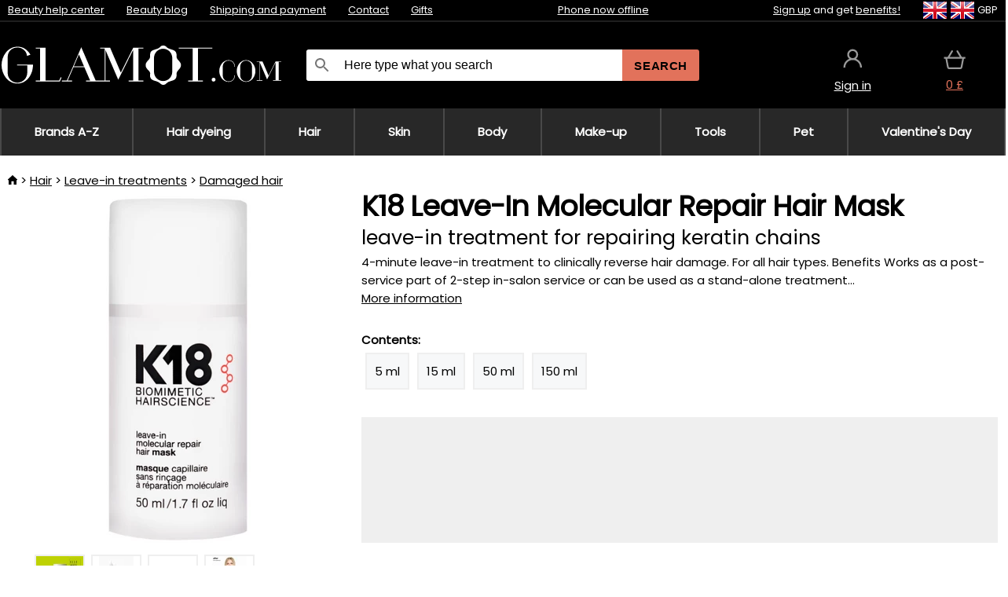

--- FILE ---
content_type: text/html;charset=UTF-8
request_url: https://www.glamot.com/p/38811/k18-leave-in-molecular-repair-hair-mask?fp=12722499
body_size: 15009
content:
<!DOCTYPE html>
<html lang="en">
<head>
<link rel="dns-prefetch" href="//static.necy.eu"/>
<link rel="dns-prefetch" href="//ajax.googleapis.com"/>
<meta name="viewport" content="width=device-width, initial-scale=1.0"/>
<title class="js-fix">K18 Leave-In Molecular Repair Hair Mask leave-in treatment for repairing keratin chains | glamot.com</title>
<link rel="canonical" href="https://www.glamot.com/p/38811/k18-leave-in-molecular-repair-hair-mask" class="js-fix"/>
<meta property="og:type" content="product" class="js-fix"/>
<meta name="description" property="og:description" content="4-minute leave-in treatment to clinically reverse hair damage. For all hair types. Benefits Works as a post-service part of 2-step in-salon service or can be used as a stand-alone treatment..." class="js-fix"/>
<meta property="og:image" content="https://static.necy.eu/i/g/450x450/146137.jpg" class="js-fix"/>
<meta property="og:url" content="https://www.glamot.com/p/38811/k18-leave-in-molecular-repair-hair-mask" class="js-fix"/>
<meta property="og:title" content="K18 Leave-In Molecular Repair Hair Mask leave-in treatment for repairing keratin chains" class="js-pre"/>
<meta property="og:site_name" content="glamot.com"/>
<link rel="stylesheet" href="//static.necy.eu/css/glamot-11387739c5ec56d79c45da7514993b00.css"/>
<link rel="stylesheet" href="//static.necy.eu/css/style-33f8a960ecb06a94ae209fdde889adc6.css"/>
<link rel="preconnect" href="https://fonts.gstatic.com" crossorigin/>
<link rel="preload" as="style" href="https://fonts.googleapis.com/css?family=Poppins&display=swap"/>
<link rel="stylesheet" href="https://fonts.googleapis.com/css?family=Poppins&display=swap" media="print" onload="this.media = 'all'"/>
<link rel="apple-touch-icon" sizes="180x180" href="//static.necy.eu/d/favicon/glamot-apple-touch-icon.png">
<link rel="icon" type="image/png" sizes="32x32" href="//static.necy.eu/d/favicon/glamot-favicon-32x32.png">
<link rel="icon" type="image/png" sizes="16x16" href="//static.necy.eu/d/favicon/glamot-favicon-16x16.png">
<link rel="shortcut icon" href="//static.necy.eu/d/favicon/glamot-favicon.ico">
<link rel="manifest" href="//static.necy.eu/d/favicon/glamot-site.webmanifest">
</head>
<body class="">
<div class="position-relative">
</div>
<figure class="backdrop js-backdrop"></figure>
<div class="old-browser-warning alert js-old-browser-warning">
<div class="w-main m-0-auto">
The web browser you are using is outdated and not supported (some features may not work properly). Please update your browser. More information on the <a href="/supported-browsers" class="alert">
link here.</a>
</div>
</div>
<form method="post" action="/googlelogin" id="goole-login-form">
<input type="hidden" name="loc-return-url" value="/p/38811/k18-leave-in-molecular-repair-hair-mask?fp=12722499">
</form>
<form method="post" action="/facebooklogin" id="facebook-login-form">
<input type="hidden" name="loc-return-url" value="/p/38811/k18-leave-in-molecular-repair-hair-mask?fp=12722499">
</form>
<form method="post" action="/forms/login?return_url=%2Fp%2F38811%2Fk18-leave-in-molecular-repair-hair-mask%3Ffp%3D12722499"
class="login-dialog js-login-dialog js-dropdown">
<div>
<label class="login-label">
<span class="icon-person login-icon">
</span>
<span class="login-span-input">
<input type="email" name="email" required class="login-input" autocomplete="username"
placeholder="E-mail">
</span>
</label>
<label class="login-label">
<span class="icon-lock login-icon">
</span>
<span class="login-span-input">
<input type="password" name="password" required class="login-input" autocomplete="current-password"
placeholder="Password">
</span>
</label>
<button class="submit login-email login-submit login-item" type="submit" name="submit" value="login">
Connect with e-mail</button>
<div>
<a href="/forms/forgotten-password" class="login-href forgottent-password font-accent">
Forgotten Password?</a>
</div>
</div>
<div class="login-div2">
<div class="login-fb login-item js-facebook-login">
Connect with Facebook</div>
<div class="login-gp login-item js-google-login">
Connect with Google</div>
</div>
<div>
I declare that I am acquainted with the <a href="/page/29336/security-and-privacy-guarantee" class="underline">
Personal Data Processing Policy</a>.<br>
Don&apos;t have an account? <a href="/forms/registration-simple" class="login-href font-accent">
Sign up now.</a>
</div>
</form><form method="post"
action="/settings/country?loc-return-url=%2Fp%2F38811%2Fk18-leave-in-molecular-repair-hair-mask%3Ffp%3D12722499"
class="german-country-select js-german-country-dialog js-dropdown">
<div class="german-country-select-div">
<div class="text-black font-bold">
Choose your country</div>
<div class="settings-item-ex">
<button class="picker" type="submit" name="changeCountry" value="DE">
<span class="f32 f32DE"></span>
<span class="bold underline">Deutschland</span>
</button>
</div>
<div class="settings-item-ex">
<button class="picker" type="submit" name="changeCountry" value="AT">
<span class="f32 f32AT"></span>
<span class="bold underline">Österreich</span>
</button>
</div>
<div class="settings-item-ex">
<button class="picker" type="submit" name="changeCountry" value="CH">
<span class="f32 f32CH"></span>
<span class="bold underline">Switzerland</span>
</button>
</div>
</div>
</form><form method="post" action="/settings/currency" id="localization-form">
<input type="hidden" name="loc-return-url" value="%2Fp%2F38811%2Fk18-leave-in-molecular-repair-hair-mask%3Ffp%3D12722499">
<input type="hidden" name="changeCurrency" class="js-currency-value">
</form>
<div class="mobile-header">
<div class=" mobile-header-grid-general ">
<a href="/"
style="background-image: url(//static.necy.eu/d/svg-logos/glamot-com-1.svg)"
class="mobile-logo">
</a>
<div class="search-dropdown">
<form action="/search" method="get" class="flex search-form">
<label class="overflow-hidden flex-grow">
<span class="icon-search login-icon">
</span>
<span class="login-span-input">
<input type="text" name="search" required maxlength="255"
class="search-input"
placeholder="Here type what you search"
value=""
>
</span>
</label>
<button type="submit" value="" class="head-search-button">
Search</button>
</form>
</div><div class="js-loc-menu mobile-icon flex items-center justify-center">
<div class="f32-pre-header f32 f32en"></div>
<form class="localization-menu
 js-localization-dropdown js-dropdown ">
<strong class="localization-row icon-language localization-heading">
Language</strong>
<a class="localization-row" href="//www.glamot.cz/p/38811/k18-leave-in-molecular-repair-hair-mask-bezoplachova-regeneracni-maska?fp=12722499">
<div class="icon-radio-unchecked"></div>
<span class="localization-span f32 f32cs"></span>
Čeština</a>
<a class="localization-row" href="//www.glamot.sk/p/38811/k18-leave-in-molecular-repair-hair-mask?fp=12722499">
<div class="icon-radio-unchecked"></div>
<span class="localization-span f32 f32sk"></span>
Slovenčina</a>
<a class="localization-row" href="/p/38811/k18-leave-in-molecular-repair-hair-mask?fp=12722499">
<div class=" icon-radio-checked "></div>
<span class="localization-span f32 f32en"></span>
English</a>
<a class="localization-row" href="//www.glamot.de/p/38811/k18-leave-in-molecular-repair-hair-mask?fp=12722499">
<div class="icon-radio-unchecked"></div>
<span class="localization-span f32 f32de"></span>
Deutsch</a>
<strong class="localization-row icon-money localization-heading">
Currency</strong>
<div class="localization-row js-currency"
data-change-currency="GBP">
<div class=" icon-radio-checked "></div>
<span class="localization-span f32 f32GBP"></span>
British Pound Sterling (GBP)</div>
<div class="localization-row js-currency"
data-change-currency="EUR">
<div class="icon-radio-unchecked"></div>
<span class="localization-span f32 f32EUR"></span>
Euro (EUR)</div>
<div class="localization-row js-currency"
data-change-currency="USD">
<div class="icon-radio-unchecked"></div>
<span class="localization-span f32 f32USD"></span>
United States dollar (USD)</div>
<strong class="localization-row icon-globe-local localization-heading">
Country</strong>
<div class="localization-row">
<div class="icon-radio-checked"></div>
<span class="localization-span f32 f32GB"></span>
United Kingdom</div>
<a class="localization-row"
href="/settings/country?loc-return-url=%2Fp%2F38811%2Fk18-leave-in-molecular-repair-hair-mask%3Ffp%3D12722499">
<div class="icon-radio-unchecked"></div>
<span class="localization-span f32"></span>
Choose different country</a>
</form></div>
<div class="mobile-icon icon-persona  js-login ">
</div>
<a id="shopping_cart_mobile"
href="/cart-products"
class="mobile-icon icon-basket js-mobile-cart position-relative">
</a><div class="js-menu-icon mobile-icon-menu mobile-icon icon-menu">
menu</div>
</div>
</div>
<div class="head desktop-header">
<div class="head-10-border position-relative">
<div class="w-main head-10">
<div class="flex space-x-2">
<span class="head-top-link">
<a href="/blog?tag-id=10">
Beauty help center</a>
</span>
<span class="head-top-link">
<a href="/blog">
Beauty blog</a>
</span>
<span class="head-top-link">
<span class="underline cursor-pointer js-shipping-payment">
Shipping and payment</span>
</span>
<div class="header-dropdown header-shipping-payment js-shipping-payment-dropdown">
<div>
<div class="shipping-payment-dropdown w-main">
<div>
<h2 class="h2-index">
<a href="/page/20/shipping-payment#shipping" class="h2-index">
Shipping</a>
</h2>
Shipping for country: <a class="underline"
href="/settings/country?loc-return-url=%2Fp%2F38811%2Fk18-leave-in-molecular-repair-hair-mask%3Ffp%3D12722499">
<span class="no-wrap underline text-black"><span class="ship-to-country-span f32 f32GB"></span>United Kingdom</span>
</a>
<table class="m-t-30">
<thead>
<tr>
<td>
Shipping<td class="right">
Price<td class="right">
Free shipping from</thead>
<tbody>
<tr>
<td class="font-bold text-black">
<span class="shipping-logo-span shipping-logo-span-dropdown">
<img src="//static.necy.eu/d/shipping-logos/dhl-express.png"
class="shipping-logo-img shipping-logo-img-small" alt="DHL Express"
loading="lazy">
</span>
DHL Express<td class="right shipping-payment-dropdown-td">
<span id="shipping_7_price" class="bold">
Depends on package volume</span>
<td class="right">
<tr>
<td class="font-bold text-black">
<span class="shipping-logo-span shipping-logo-span-dropdown">
<img src="//static.necy.eu/d/shipping-logos/fedex.png"
class="shipping-logo-img shipping-logo-img-small" alt="FedEx International Economy"
loading="lazy">
</span>
FedEx International Economy<td class="right shipping-payment-dropdown-td">
<span id="shipping_65_price" class="bold">
Depends on package volume</span>
<td class="right">
146.80&nbsp;£<tr>
<td class="font-bold text-black">
<span class="shipping-logo-span shipping-logo-span-dropdown">
<img src="//static.necy.eu/d/shipping-logos/fedex.png"
class="shipping-logo-img shipping-logo-img-small" alt="FedEx International Priority"
loading="lazy">
</span>
FedEx International Priority<td class="right shipping-payment-dropdown-td">
<span id="shipping_64_price" class="bold">
Depends on package volume</span>
<td class="right">
<tr>
<td class="font-bold text-black">
<span class="shipping-logo-span shipping-logo-span-dropdown">
<img src="//static.necy.eu/d/shipping-logos/dhl-express.png"
class="shipping-logo-img shipping-logo-img-small" alt="DHL Economy Select"
loading="lazy">
</span>
DHL Economy Select<td class="right shipping-payment-dropdown-td">
<span id="shipping_54_price" class="bold">
Depends on package volume</span>
<td class="right">
</tbody>
</table>
</div>
<div class="position-relative">
<span class="remove close-expedition-delay-info close-shipping-payment-dropdown js-close-shipping-payment-dropdown"></span>
<h2 class="h2-index">
<a href="/page/20/shipping-payment#payment">
Payment</a>
</h2>
Available payment methods depend on the selected shipping.<table class="header-payment-table">
<thead>
<tr>
<td>
Payment<td class="right">
Price</thead>
<tbody>
<tr>
<td class="font-bold text-black shipping-payment-dropdown-td">
Credit / debit card online<td class="right">
<span id="payment_18_price" class="bold">
0&nbsp;£</span>
</tbody>
</table>
</div>
</div>
</div>
</div><span class="head-top-link">
<a href="/page/12/contact">
Contact</a>
</span>
<span class="head-top-link">
<a href="/gifts">
Gifts</a>
</span>
</div>
<div class="text-center">
<div class="inline-block">
<a href="/page/12/contact#contact"
class="">
Phone now offline</a>
</div>
</div>
<div class="flex space-x-2 head-localization">
<span class="head-top-link">
<a href="/forms/registration-simple">
Sign up</a>
 and get <a href="/page/35718/glamot-loyalty-program-benefits-for-loyal-customers">
benefits!</a>
</span>
<div class="position-relative header-localization cursor-pointer head-top-link">
<div class="f32-pre-header f32 f32GB"></div>
<div class="f32-pre-header f32 f32en"></div>
 GBP<form class="localization-menu
 localization-menu-desktop ">
<strong class="localization-row icon-language localization-heading">
Language</strong>
<a class="localization-row" href="//www.glamot.cz/p/38811/k18-leave-in-molecular-repair-hair-mask-bezoplachova-regeneracni-maska?fp=12722499">
<div class="icon-radio-unchecked"></div>
<span class="localization-span f32 f32cs"></span>
Čeština</a>
<a class="localization-row" href="//www.glamot.sk/p/38811/k18-leave-in-molecular-repair-hair-mask?fp=12722499">
<div class="icon-radio-unchecked"></div>
<span class="localization-span f32 f32sk"></span>
Slovenčina</a>
<a class="localization-row" href="/p/38811/k18-leave-in-molecular-repair-hair-mask?fp=12722499">
<div class=" icon-radio-checked "></div>
<span class="localization-span f32 f32en"></span>
English</a>
<a class="localization-row" href="//www.glamot.de/p/38811/k18-leave-in-molecular-repair-hair-mask?fp=12722499">
<div class="icon-radio-unchecked"></div>
<span class="localization-span f32 f32de"></span>
Deutsch</a>
<strong class="localization-row icon-money localization-heading">
Currency</strong>
<div class="localization-row js-currency"
data-change-currency="GBP">
<div class=" icon-radio-checked "></div>
<span class="localization-span f32 f32GBP"></span>
British Pound Sterling (GBP)</div>
<div class="localization-row js-currency"
data-change-currency="EUR">
<div class="icon-radio-unchecked"></div>
<span class="localization-span f32 f32EUR"></span>
Euro (EUR)</div>
<div class="localization-row js-currency"
data-change-currency="USD">
<div class="icon-radio-unchecked"></div>
<span class="localization-span f32 f32USD"></span>
United States dollar (USD)</div>
<strong class="localization-row icon-globe-local localization-heading">
Country</strong>
<div class="localization-row">
<div class="icon-radio-checked"></div>
<span class="localization-span f32 f32GB"></span>
United Kingdom</div>
<a class="localization-row"
href="/settings/country?loc-return-url=%2Fp%2F38811%2Fk18-leave-in-molecular-repair-hair-mask%3Ffp%3D12722499">
<div class="icon-radio-unchecked"></div>
<span class="localization-span f32"></span>
Choose different country</a>
</form></div>
</div>
</div>
</div>
<div class="head-20 m-0-auto w-main">
<a href="/"
style="background-image: url(//static.necy.eu/d/svg-logos/glamot-com-1.svg)"
class="w-full main-logo">
</a>
<form action="/search" method="get" class="w-full">
<div class="flex w-full">
<label class="flex w-full">
<span class="icon-search login-icon login-icon-desktop">
</span>
<input type="text" name="search" required maxlength="255" value=""
class="search-input search-input-desktop flex-grow"
placeholder="Here type what you search"
>
</label>
<button type="submit" value="" class="head-search-button cursor-pointer">
Search</button>
</div>
</form>
<div></div>
<div class="header-account position-relative head-icon-div h-full w-full
 js-login cursor-pointer ">
<a  href="/forms/login"
class="w-full h-full flex items-center justify-center">
<div class="text-center">
<span class="inline-block cursor-pointer">
<span class="head-icon icon-persona"></span>
<br>
<span class="underline text-base">
Sign in</span>
</span>
</div>
</a>
</div>
<div id="cart_small_box" class="head-icon-div h-full w-full cursor-pointer">
<a href="/cart-products" class="cart-href position-relative">
<span class="head-icon icon-basket"></span>
<span id="js-cart-price">0&nbsp;£</span>
</a>
</div></div>
</div>
<div class="menu-div desktop-header">
<nav class="menu-nav w-main"
style="grid-template-columns: repeat(9, auto);">
<a href="/brands" class="menu-a ">
<span>
Brands A-Z</span>
</a>
<div class="header-info cursor-pointer">
<a href="/c/2649/hair-dyeing-products"
class="menu-a ">
<span>
Hair dyeing</span>
</a>
<div class="header-dropdown menu-dropdown">
<div class="h-full flex w-main m-0-auto">
<div class="menu-left">
<div class="menu-grid">
<a href="/c/2794/permanent-hair-colours" class="text-black flex menu-item menu-sub underline">
<div class="text-center box-border menu-item-img">
<img src="//static.necy.eu/i/w/120402_35x35.webp"
loading="lazy"
alt="Hair colors"
width="35"
height="35"

></div>
<div class="menu-category-name">
Hair colors</div>
</a>
<a href="/c/3502/temporary-hair-dye-semi-or-demi-permanent-colors" class="text-black flex menu-item menu-sub underline">
<div class="text-center box-border menu-item-img">
<img src="//static.necy.eu/i/w/120403_35x35.webp"
loading="lazy"
alt="Temporary hair dye"
width="35"
height="35"

></div>
<div class="menu-category-name">
Temporary hair dye</div>
</a>
<a href="/c/3496/overnight-colours" class="text-black flex menu-item menu-sub underline">
<div class="text-center box-border menu-item-img">
<img src="//static.necy.eu/i/w/120404_35x35.webp"
loading="lazy"
alt="Overnight colours"
width="35"
height="35"

></div>
<div class="menu-category-name">
Overnight colours</div>
</a>
<a href="/c/4019/hair-color-hair-touch-up" class="text-black flex menu-item menu-sub underline">
<div class="text-center box-border menu-item-img">
<img src="//static.necy.eu/i/w/120405_35x35.webp"
loading="lazy"
alt="Root cover-ups"
width="35"
height="35"

></div>
<div class="menu-category-name">
Root cover-ups</div>
</a>
<a href="/c/2997/eyebrow-and-eyelash-colours" class="text-black flex menu-item menu-sub underline">
<div class="text-center box-border menu-item-img">
<img src="//static.necy.eu/i/w/120406_35x35.webp"
loading="lazy"
alt="Eyebrow and eyelash colours"
width="35"
height="35"

></div>
<div class="menu-category-name">
Eyebrow and eyelash colours</div>
</a>
<a href="/c/3506/removers-color-of-hair-and-skin" class="text-black flex menu-item menu-sub underline">
<div class="text-center box-border menu-item-img">
<img src="//static.necy.eu/i/w/120407_35x35.webp"
loading="lazy"
alt="Colour removers"
width="35"
height="35"

></div>
<div class="menu-category-name">
Colour removers</div>
</a>
<a href="/c/2796/oxidant-creams-and-developers" class="text-black flex menu-item menu-sub underline">
<div class="text-center box-border menu-item-img">
<img src="//static.necy.eu/i/w/120408_35x35.webp"
loading="lazy"
alt="Developers"
width="35"
height="35"

></div>
<div class="menu-category-name">
Developers</div>
</a>
<a href="/c/2683/highlights-and-lightening" class="text-black flex menu-item menu-sub underline">
<div class="text-center box-border menu-item-img">
<img src="//static.necy.eu/i/w/120409_35x35.webp"
loading="lazy"
alt="Highlights"
width="35"
height="35"

></div>
<div class="menu-category-name">
Highlights</div>
</a>
<a href="/c/3888/protective-bionding-systems" class="text-black flex menu-item menu-sub underline">
<div class="text-center box-border menu-item-img">
<img src="//static.necy.eu/i/w/120410_35x35.webp"
loading="lazy"
alt="Bionding Systems"
width="35"
height="35"

></div>
<div class="menu-category-name">
Bionding Systems</div>
</a>
<a href="/c/3985/hairdressing-tools-for-hair-eyelash-and-eyebrow-dyeing" class="text-black flex menu-item menu-sub underline">
<div class="text-center box-border menu-item-img">
<img src="//static.necy.eu/i/w/120411_35x35.webp"
loading="lazy"
alt="Coloring tools"
width="35"
height="35"

></div>
<div class="menu-category-name">
Coloring tools</div>
</a>
<a href="/c/3504/hair-dye-charts" class="text-black flex menu-item menu-sub underline">
<div class="text-center box-border menu-item-img">
<img src="//static.necy.eu/i/w/120412_35x35.webp"
loading="lazy"
alt="Colour charts"
width="35"
height="35"

></div>
<div class="menu-category-name">
Colour charts</div>
</a>
<a href="/c/2649/hair-dyeing-products"
class="text-black flex menu-item menu-other">
<div>
show all</div>
</a>
</div>
<div class="flex space-x-2 menu-foot">
<span>
<a href="/c/2649/hair-dyeing-products?ff=2"
class="text-black">
New products</a>
</span>
<span>
<a href="/c/2649/hair-dyeing-products?ff=5"
class="text-black">
Recently Discounted</a>
</span>
<span>
<a href="/c/2649/hair-dyeing-products" class="text-black">
More categories</a>
</span>
</div>
</div>
<div class="menu-right">
<span class="menu-best-seller">
Best sellers</span>
<a class="index-product-small product_small no-underline text-black text-center
no-hover"
data-product-id="43350"
href="/p/43350/schwarzkopf-professional-igora-naturals?fp=12722499">
<div class="position-relative">
<div class="products_image">
<img src="//static.necy.eu/i/g/170x170/135296.webp"
loading="lazy"
alt
width="77"
height="170"
class="centered_image"
></div>
<div class="more-variants">
<div class="more-color">More colors</div>
<br>
</div>
<div class="product-small-name-line ps-name-man margin-top-10 color-black underline font-bold text-lg">
Schwarzkopf Professional</div>
<div class="product-small-name-line ps-name-common margin-top-5 color-black underline font-bold text-lg">
Igora Royal Color 60 ml&nbsp;
</div>
<div class="product-small-name-line ps-name-local text-sm">
permanent hair color&nbsp;
</div>
<div class="color-black product-small-manufacturer">
<span class="product_variants_availability_stock text-sm">
In stock</span>
<span class="price product-small-price">
</span>
</div>
</div>
</a></div>
</div>
</div>
</div>
<div class="header-info cursor-pointer">
<a href="/c/2608/professional-haircare"
class="menu-a ">
<span>
Hair</span>
</a>
<div class="header-dropdown menu-dropdown">
<div class="h-full flex w-main m-0-auto">
<div class="menu-left">
<div class="menu-grid">
<a href="/c/4800/professional-hair-peeling" class="text-black flex menu-item menu-sub underline">
<div class="text-center box-border menu-item-img">
<img src="//static.necy.eu/i/w/158735_35x35.webp"
loading="lazy"
alt="Scalp Scrubs"
width="35"
height="35"

></div>
<div class="menu-category-name">
Scalp Scrubs</div>
</a>
<a href="/c/2648/shampoos" class="text-black flex menu-item menu-sub underline">
<div class="text-center box-border menu-item-img">
<img src="//static.necy.eu/i/w/120393_35x35.webp"
loading="lazy"
alt="Shampoos"
width="35"
height="35"

></div>
<div class="menu-category-name">
Shampoos</div>
</a>
<a href="/c/2673/conditioners" class="text-black flex menu-item menu-sub underline">
<div class="text-center box-border menu-item-img">
<img src="//static.necy.eu/i/w/120394_35x35.webp"
loading="lazy"
alt="Conditioners"
width="35"
height="35"

></div>
<div class="menu-category-name">
Conditioners</div>
</a>
<a href="/c/3372/hair-masks-and-treatments" class="text-black flex menu-item menu-sub underline">
<div class="text-center box-border menu-item-img">
<img src="//static.necy.eu/i/w/165159_35x35.webp"
loading="lazy"
alt="Masks and treatments"
width="35"
height="35"

></div>
<div class="menu-category-name">
Masks and treatments</div>
</a>
<a href="/c/3370/leave-in-treatments-for-hair" class="text-black flex menu-item menu-sub underline">
<div class="text-center box-border menu-item-img">
<img src="//static.necy.eu/i/w/120395_35x35.webp"
loading="lazy"
alt="Leave-in treatments"
width="35"
height="35"

></div>
<div class="menu-category-name">
Leave-in treatments</div>
</a>
<a href="/c/2767/oils-for-hair" class="text-black flex menu-item menu-sub underline">
<div class="text-center box-border menu-item-img">
<img src="//static.necy.eu/i/w/120396_35x35.webp"
loading="lazy"
alt="Hair oils"
width="35"
height="35"

></div>
<div class="menu-category-name">
Hair oils</div>
</a>
<a href="/c/3795/hair-fragrances" class="text-black flex menu-item menu-sub underline">
<div class="text-center box-border menu-item-img">
<img src="//static.necy.eu/i/w/120397_35x35.webp"
loading="lazy"
alt="Hair fragrances"
width="35"
height="35"

></div>
<div class="menu-category-name">
Hair fragrances</div>
</a>
<a href="/c/2725/hairstyling" class="text-black flex menu-item menu-sub underline">
<div class="text-center box-border menu-item-img">
<img src="//static.necy.eu/i/w/120398_35x35.webp"
loading="lazy"
alt="Styling"
width="35"
height="35"

></div>
<div class="menu-category-name">
Styling</div>
</a>
<a href="/c/2954/permanent-hair-styling" class="text-black flex menu-item menu-sub underline">
<div class="text-center box-border menu-item-img">
<img src="//static.necy.eu/i/w/120399_35x35.webp"
loading="lazy"
alt="Texture"
width="35"
height="35"

></div>
<div class="menu-category-name">
Texture</div>
</a>
<a href="/c/2730/hair-vitamins-and-nutritional-supplements-for-hair" class="text-black flex menu-item menu-sub underline">
<div class="text-center box-border menu-item-img">
<img src="//static.necy.eu/i/w/120400_35x35.webp"
loading="lazy"
alt="Hair vitamins"
width="35"
height="35"

></div>
<div class="menu-category-name">
Hair vitamins</div>
</a>
<a href="/c/3065/cosmetic-haircare-kits" class="text-black flex menu-item menu-sub underline">
<div class="text-center box-border menu-item-img">
<img src="//static.necy.eu/i/w/120401_35x35.webp"
loading="lazy"
alt="Cosmetic kits"
width="35"
height="35"

></div>
<div class="menu-category-name">
Cosmetic kits</div>
</a>
<a href="/c/2608/professional-haircare"
class="text-black flex menu-item menu-other">
<div>
show all</div>
</a>
</div>
<div class="flex space-x-2 menu-foot">
<span>
<a href="/c/2608/professional-haircare?ff=2"
class="text-black">
New products</a>
</span>
<span>
<a href="/c/2608/professional-haircare?ff=5"
class="text-black">
Recently Discounted</a>
</span>
<span>
<a href="/c/2608/professional-haircare" class="text-black">
More categories</a>
</span>
</div>
</div>
<div class="menu-right">
<span class="menu-best-seller">
Best sellers</span>
<a class="index-product-small product_small no-underline text-black text-center
no-hover"
data-product-id="46090"
href="/p/46090/schwarzkopf-professional-fibre-clinix-fibre-sealer?fp=12722499">
<div class="position-relative">
<div class="products_image">
<img src="//static.necy.eu/i/g/170x170/197521.webp"
loading="lazy"
alt
width="58"
height="170"
class="centered_image"
></div>
<div class="more-variants">
</div>
<div class="product-small-name-line ps-name-man margin-top-10 color-black underline font-bold text-lg">
Schwarzkopf Professional</div>
<div class="product-small-name-line ps-name-common margin-top-5 color-black underline font-bold text-lg">
Fibre Clinix Fibre Sealer 150 ml&nbsp;
</div>
<div class="product-small-name-line ps-name-local text-sm">
Cream for split ends&nbsp;
</div>
<div class="color-black product-small-manufacturer">
<span class="product_variants_availability_stock text-sm">
In stock</span>
<span class="price product-small-price">
</span>
</div>
</div>
</a></div>
</div>
</div>
</div>
<div class="header-info cursor-pointer">
<a href="/c/2629/skincare"
class="menu-a ">
<span>
Skin</span>
</a>
<div class="header-dropdown menu-dropdown">
<div class="h-full flex w-main m-0-auto">
<div class="menu-left">
<div class="menu-grid">
<a href="/c/3980/face-creams" class="text-black flex menu-item menu-sub underline">
<div class="text-center box-border menu-item-img">
<img src="//static.necy.eu/i/w/120414_35x35.webp"
loading="lazy"
alt="Facial creams"
width="35"
height="35"

></div>
<div class="menu-category-name">
Facial creams</div>
</a>
<a href="/c/3452/skin-cleaning" class="text-black flex menu-item menu-sub underline">
<div class="text-center box-border menu-item-img">
<img src="//static.necy.eu/i/w/120415_35x35.webp"
loading="lazy"
alt="Cleaning"
width="35"
height="35"

></div>
<div class="menu-category-name">
Cleaning</div>
</a>
<a href="/c/3464/face-serums-fluids-and-oils" class="text-black flex menu-item menu-sub underline">
<div class="text-center box-border menu-item-img">
<img src="//static.necy.eu/i/w/120416_35x35.webp"
loading="lazy"
alt="Serums &amp; oils"
width="35"
height="35"

></div>
<div class="menu-category-name">
Serums &amp; oils</div>
</a>
<a href="/c/3462/face-masks" class="text-black flex menu-item menu-sub underline">
<div class="text-center box-border menu-item-img">
<img src="//static.necy.eu/i/w/120417_35x35.webp"
loading="lazy"
alt="Face masks"
width="35"
height="35"

></div>
<div class="menu-category-name">
Face masks</div>
</a>
<a href="/c/3456/eye-area-care" class="text-black flex menu-item menu-sub underline">
<div class="text-center box-border menu-item-img">
<img src="//static.necy.eu/i/w/120418_35x35.webp"
loading="lazy"
alt="Eye area"
width="35"
height="35"

></div>
<div class="menu-category-name">
Eye area</div>
</a>
<a href="/c/3774/eyelashes-eyebrows-care" class="text-black flex menu-item menu-sub underline">
<div class="text-center box-border menu-item-img">
<img src="//static.necy.eu/i/w/120419_35x35.webp"
loading="lazy"
alt="Eyelashes &amp; eyebrows"
width="35"
height="35"

></div>
<div class="menu-category-name">
Eyelashes &amp; eyebrows</div>
</a>
<a href="/c/3470/throat-and-decollete-care" class="text-black flex menu-item menu-sub underline">
<div class="text-center box-border menu-item-img">
<img src="//static.necy.eu/i/w/120420_35x35.webp"
loading="lazy"
alt="Throat &amp; decollete"
width="35"
height="35"

></div>
<div class="menu-category-name">
Throat &amp; decollete</div>
</a>
<a href="/c/3460/skin-sun-cosmetics" class="text-black flex menu-item menu-sub underline">
<div class="text-center box-border menu-item-img">
<img src="//static.necy.eu/i/w/120421_35x35.webp"
loading="lazy"
alt="Sun"
width="35"
height="35"

></div>
<div class="menu-category-name">
Sun</div>
</a>
<a href="/c/3472/cosmetics-for-men-s-shaving" class="text-black flex menu-item menu-sub underline">
<div class="text-center box-border menu-item-img">
<img src="//static.necy.eu/i/w/120422_35x35.webp"
loading="lazy"
alt="Shaving and care for men"
width="35"
height="35"

></div>
<div class="menu-category-name">
Shaving and care for men</div>
</a>
<a href="/c/3474/cosmetic-kits-for-skin" class="text-black flex menu-item menu-sub underline">
<div class="text-center box-border menu-item-img">
<img src="//static.necy.eu/i/w/120423_35x35.webp"
loading="lazy"
alt="Cosmetic kits"
width="35"
height="35"

></div>
<div class="menu-category-name">
Cosmetic kits</div>
</a>
<a href="/c/2629/skincare"
class="text-black flex menu-item menu-other">
<div>
show all</div>
</a>
</div>
<div class="flex space-x-2 menu-foot">
<span>
<a href="/c/2629/skincare?ff=2"
class="text-black">
New products</a>
</span>
<span>
<a href="/c/2629/skincare?ff=5"
class="text-black">
Recently Discounted</a>
</span>
<span>
<a href="/c/2629/skincare" class="text-black">
More categories</a>
</span>
</div>
</div>
<div class="menu-right">
<span class="menu-best-seller">
Best sellers</span>
<a class="index-product-small product_small no-underline text-black text-center
no-hover"
data-product-id="39582"
href="/p/39582/babor-doctor-pro-ha-hyaluronic-acid-concentrate-serum-for-quick-hydration-of-all-skin-layers?fp=12722499">
<div class="position-relative">
<div class="products_image">
<img src="//static.necy.eu/i/g/170x170/197736.webp"
loading="lazy"
alt
width="53"
height="170"
class="centered_image"
></div>
<div class="more-variants">
<div class="more-variant">More variants</div>
<br>
</div>
<div class="product-small-name-line ps-name-man margin-top-10 color-black underline font-bold text-lg">
Babor</div>
<div class="product-small-name-line ps-name-common margin-top-5 color-black underline font-bold text-lg">
Doctor Pro HA Hyaluronic Acid Concentrate 50 ml&nbsp;
</div>
<div class="product-small-name-line ps-name-local text-sm">
serum for quick hydration of all skin layers&nbsp;
</div>
<div class="color-black product-small-manufacturer">
<span class="product_variants_availability_stock text-sm">
In stock</span>
<span class="price product-small-price">
</span>
</div>
</div>
</a></div>
</div>
</div>
</div>
<div class="header-info cursor-pointer">
<a href="/c/2631/body-cosmetics"
class="menu-a ">
<span>
Body</span>
</a>
<div class="header-dropdown menu-dropdown">
<div class="h-full flex w-main m-0-auto">
<div class="menu-left">
<div class="menu-grid">
<a href="/c/3187/bath-and-shower-body-care-products" class="text-black flex menu-item menu-sub underline">
<div class="text-center box-border menu-item-img">
<img src="//static.necy.eu/i/w/120424_35x35.webp"
loading="lazy"
alt="Bath and shower"
width="35"
height="35"

></div>
<div class="menu-category-name">
Bath and shower</div>
</a>
<a href="/c/3438/body-lotions-milks-and-butter" class="text-black flex menu-item menu-sub underline">
<div class="text-center box-border menu-item-img">
<img src="//static.necy.eu/i/w/120425_35x35.webp"
loading="lazy"
alt="Body milks"
width="35"
height="35"

></div>
<div class="menu-category-name">
Body milks</div>
</a>
<a href="/c/3992/body-oils" class="text-black flex menu-item menu-sub underline">
<div class="text-center box-border menu-item-img">
<img src="//static.necy.eu/i/w/120426_35x35.webp"
loading="lazy"
alt="Body oils"
width="35"
height="35"

></div>
<div class="menu-category-name">
Body oils</div>
</a>
<a href="/c/3444/deodorants" class="text-black flex menu-item menu-sub underline">
<div class="text-center box-border menu-item-img">
<img src="//static.necy.eu/i/w/120427_35x35.webp"
loading="lazy"
alt="Deodorants"
width="35"
height="35"

></div>
<div class="menu-category-name">
Deodorants</div>
</a>
<a href="/c/3446/sun-body-care" class="text-black flex menu-item menu-sub underline">
<div class="text-center box-border menu-item-img">
<img src="//static.necy.eu/i/w/120428_35x35.webp"
loading="lazy"
alt="Sun"
width="35"
height="35"

></div>
<div class="menu-category-name">
Sun</div>
</a>
<a href="/c/3440/care-for-hands-and-feet" class="text-black flex menu-item menu-sub underline">
<div class="text-center box-border menu-item-img">
<img src="//static.necy.eu/i/w/120429_35x35.webp"
loading="lazy"
alt="Hands and feet"
width="35"
height="35"

></div>
<div class="menu-category-name">
Hands and feet</div>
</a>
<a href="/c/2635/fragrance" class="text-black flex menu-item menu-sub underline">
<div class="text-center box-border menu-item-img">
<img src="//static.necy.eu/i/w/120430_35x35.webp"
loading="lazy"
alt="Fragrance"
width="35"
height="35"

></div>
<div class="menu-category-name">
Fragrance</div>
</a>
<a href="/c/3844/dental-care" class="text-black flex menu-item menu-sub underline">
<div class="text-center box-border menu-item-img">
<img src="//static.necy.eu/i/w/120431_35x35.webp"
loading="lazy"
alt="Dental care"
width="35"
height="35"

></div>
<div class="menu-category-name">
Dental care</div>
</a>
<a href="/c/3987/dietary-supplements" class="text-black flex menu-item menu-sub underline">
<div class="text-center box-border menu-item-img">
<img src="//static.necy.eu/i/w/120432_35x35.webp"
loading="lazy"
alt="Dietary Supplements"
width="35"
height="35"

></div>
<div class="menu-category-name">
Dietary Supplements</div>
</a>
<a href="/c/3993/healing-accelerators" class="text-black flex menu-item menu-sub underline">
<div class="text-center box-border menu-item-img">
<img src="//static.necy.eu/i/w/120433_35x35.webp"
loading="lazy"
alt="Special care"
width="35"
height="35"

></div>
<div class="menu-category-name">
Special care</div>
</a>
<a href="/c/3442/cosmetic-body-kits" class="text-black flex menu-item menu-sub underline">
<div class="text-center box-border menu-item-img">
<img src="//static.necy.eu/i/w/120434_35x35.webp"
loading="lazy"
alt="Cosmetic kits"
width="35"
height="35"

></div>
<div class="menu-category-name">
Cosmetic kits</div>
</a>
<a href="/c/2631/body-cosmetics"
class="text-black flex menu-item menu-other">
<div>
show all</div>
</a>
</div>
<div class="flex space-x-2 menu-foot">
<span>
<a href="/c/2631/body-cosmetics?ff=2"
class="text-black">
New products</a>
</span>
<span>
<a href="/c/2631/body-cosmetics?ff=5"
class="text-black">
Recently Discounted</a>
</span>
<span>
<a href="/c/2631/body-cosmetics" class="text-black">
More categories</a>
</span>
</div>
</div>
<div class="menu-right">
<span class="menu-best-seller">
Best sellers</span>
<a class="index-product-small product_small no-underline text-black text-center
no-hover"
data-product-id="47886"
href="/p/47886/house-of-theom-reserve-eau-de-parfum?fp=12722499">
<div class="position-relative">
<div class="products_image">
<img src="//static.necy.eu/i/g/170x170/211442.webp"
loading="lazy"
alt
width="100"
height="170"
class="centered_image"
></div>
<div class="more-variants">
</div>
<div class="product-small-name-line ps-name-man margin-top-10 color-black underline font-bold text-lg">
House of Thêom</div>
<div class="product-small-name-line ps-name-common margin-top-5 color-black underline font-bold text-lg">
 Heaven&#039;s Reserve 75 ml&nbsp;
</div>
<div class="product-small-name-line ps-name-local text-sm">
eau de parfum with notes of nut and vanilla&nbsp;
</div>
<div class="color-black product-small-manufacturer">
<span class="product_variants_availability_stock text-sm">
In stock</span>
<span class="price product-small-price">
</span>
</div>
</div>
</a></div>
</div>
</div>
</div>
<div class="header-info cursor-pointer">
<a href="/c/2633/makeup"
class="menu-a ">
<span>
Make-up</span>
</a>
<div class="header-dropdown menu-dropdown">
<div class="h-full flex w-main m-0-auto">
<div class="menu-left">
<div class="menu-grid">
<a href="/c/3789/eyebrow-makeup-tools" class="text-black flex menu-item menu-sub underline">
<div class="text-center box-border menu-item-img">
<img src="//static.necy.eu/i/w/120435_35x35.webp"
loading="lazy"
alt="Eyebrows"
width="35"
height="35"

></div>
<div class="menu-category-name">
Eyebrows</div>
</a>
<a href="/c/3197/eye-makeup" class="text-black flex menu-item menu-sub underline">
<div class="text-center box-border menu-item-img">
<img src="//static.necy.eu/i/w/120436_35x35.webp"
loading="lazy"
alt="Eyes"
width="35"
height="35"

></div>
<div class="menu-category-name">
Eyes</div>
</a>
<a href="/c/3791/lip-make" class="text-black flex menu-item menu-sub underline">
<div class="text-center box-border menu-item-img">
<img src="//static.necy.eu/i/w/120437_35x35.webp"
loading="lazy"
alt="Lips"
width="35"
height="35"

></div>
<div class="menu-category-name">
Lips</div>
</a>
<a href="/c/3434/make-up-for-face" class="text-black flex menu-item menu-sub underline">
<div class="text-center box-border menu-item-img">
<img src="//static.necy.eu/i/w/120438_35x35.webp"
loading="lazy"
alt="Face"
width="35"
height="35"

></div>
<div class="menu-category-name">
Face</div>
</a>
<a href="/c/3436/nail-cosmetics" class="text-black flex menu-item menu-sub underline">
<div class="text-center box-border menu-item-img">
<img src="//static.necy.eu/i/w/120439_35x35.webp"
loading="lazy"
alt="Nails"
width="35"
height="35"

></div>
<div class="menu-category-name">
Nails</div>
</a>
<a href="/c/3942/makeup-brushes-sponge" class="text-black flex menu-item menu-sub underline">
<div class="text-center box-border menu-item-img">
<img src="//static.necy.eu/i/w/120440_35x35.webp"
loading="lazy"
alt="Brushes &amp; sponge"
width="35"
height="35"

></div>
<div class="menu-category-name">
Brushes &amp; sponge</div>
</a>
<a href="/c/3946/make-up-tools" class="text-black flex menu-item menu-sub underline">
<div class="text-center box-border menu-item-img">
<img src="//static.necy.eu/i/w/120441_35x35.webp"
loading="lazy"
alt="Make-up tools"
width="35"
height="35"

></div>
<div class="menu-category-name">
Make-up tools</div>
</a>
<a href="/c/2633/makeup"
class="text-black flex menu-item menu-other">
<div>
show all</div>
</a>
</div>
<div class="flex space-x-2 menu-foot">
<span>
<a href="/c/2633/makeup?ff=2"
class="text-black">
New products</a>
</span>
<span>
<a href="/c/2633/makeup?ff=5"
class="text-black">
Recently Discounted</a>
</span>
<span>
<a href="/c/2633/makeup" class="text-black">
More categories</a>
</span>
</div>
</div>
<div class="menu-right">
<span class="menu-best-seller">
Best sellers</span>
<a class="index-product-small product_small no-underline text-black text-center
no-hover"
data-product-id="36040"
href="/p/36040/payot-creme-n-2-cc-cream-spf50?fp=12722499">
<div class="position-relative">
<div class="products_image">
<img src="//static.necy.eu/i/g/170x170/176366.webp"
loading="lazy"
alt
width="45"
height="170"
class="centered_image"
></div>
<div class="more-variants">
</div>
<div class="product-small-name-line ps-name-man margin-top-10 color-black underline font-bold text-lg">
Payot</div>
<div class="product-small-name-line ps-name-common margin-top-5 color-black underline font-bold text-lg">
Crème N°2 CC Cream 40 ml&nbsp;
</div>
<div class="product-small-name-line ps-name-local text-sm">
anti-redness correcting CC cream&nbsp;
</div>
<div class="color-black product-small-manufacturer">
<span class="product_variants_availability_stock text-sm">
In stock</span>
<span class="price product-small-price">
</span>
</div>
</div>
</a></div>
</div>
</div>
</div>
<div class="header-info cursor-pointer">
<a href="/c/2637/hairdressing-tools"
class="menu-a ">
<span>
Tools</span>
</a>
<div class="header-dropdown menu-dropdown">
<div class="h-full flex w-main m-0-auto">
<div class="menu-left">
<div class="menu-grid">
<a href="/c/2886/hair-brushes-combs" class="text-black flex menu-item menu-sub underline">
<div class="text-center box-border menu-item-img">
<img src="//static.necy.eu/i/w/120443_35x35.webp"
loading="lazy"
alt="Brushes &amp; combs"
width="35"
height="35"

></div>
<div class="menu-category-name">
Brushes &amp; combs</div>
</a>
<a href="/c/3312/hair-accessories" class="text-black flex menu-item menu-sub underline">
<div class="text-center box-border menu-item-img">
<img src="//static.necy.eu/i/w/120442_35x35.webp"
loading="lazy"
alt="Hair accessories"
width="35"
height="35"

></div>
<div class="menu-category-name">
Hair accessories</div>
</a>
<a href="/c/3325/professional-hairdryer-airstylers" class="text-black flex menu-item menu-sub underline">
<div class="text-center box-border menu-item-img">
<img src="//static.necy.eu/i/w/120444_35x35.webp"
loading="lazy"
alt="Hairdryers &amp; air stylers"
width="35"
height="35"

></div>
<div class="menu-category-name">
Hairdryers &amp; air stylers</div>
</a>
<a href="/c/3866/diffusers-nozzles" class="text-black flex menu-item menu-sub underline">
<div class="text-center box-border menu-item-img">
<img src="//static.necy.eu/i/w/120445_35x35.webp"
loading="lazy"
alt="Diffusers &amp; nozzles"
width="35"
height="35"

></div>
<div class="menu-category-name">
Diffusers &amp; nozzles</div>
</a>
<a href="/c/3326/professional-curling-irons-hair-wavers" class="text-black flex menu-item menu-sub underline">
<div class="text-center box-border menu-item-img">
<img src="//static.necy.eu/i/w/120446_35x35.webp"
loading="lazy"
alt="Hair curlers"
width="35"
height="35"

></div>
<div class="menu-category-name">
Hair curlers</div>
</a>
<a href="/c/3324/hair-straighteners-flat-irons" class="text-black flex menu-item menu-sub underline">
<div class="text-center box-border menu-item-img">
<img src="//static.necy.eu/i/w/120447_35x35.webp"
loading="lazy"
alt="Hair straighteners"
width="35"
height="35"

></div>
<div class="menu-category-name">
Hair straighteners</div>
</a>
<a href="/c/3986/professional-hairdressing-scissors" class="text-black flex menu-item menu-sub underline">
<div class="text-center box-border menu-item-img">
<img src="//static.necy.eu/i/w/120448_35x35.webp"
loading="lazy"
alt="Scissors"
width="35"
height="35"

></div>
<div class="menu-category-name">
Scissors</div>
</a>
<a href="/c/3327/clippers-trimmers-for-hair-and-bears" class="text-black flex menu-item menu-sub underline">
<div class="text-center box-border menu-item-img">
<img src="//static.necy.eu/i/w/120449_35x35.webp"
loading="lazy"
alt="Clippers,Trimmers &amp; Shavers"
width="35"
height="35"

></div>
<div class="menu-category-name">
Clippers,Trimmers &amp; Shavers</div>
</a>
<a href="/c/3967/spare-parts-for-hair-clippers-trimmers" class="text-black flex menu-item menu-sub underline">
<div class="text-center box-border menu-item-img">
<img src="//static.necy.eu/i/w/120450_35x35.webp"
loading="lazy"
alt="Spare parts"
width="35"
height="35"

></div>
<div class="menu-category-name">
Spare parts</div>
</a>
<a href="/c/2884/dosing-pumps" class="text-black flex menu-item menu-sub underline">
<div class="text-center box-border menu-item-img">
<img src="//static.necy.eu/i/w/120452_35x35.webp"
loading="lazy"
alt="Pumps"
width="35"
height="35"

></div>
<div class="menu-category-name">
Pumps</div>
</a>
<a href="/c/2637/hairdressing-tools"
class="text-black flex menu-item menu-other">
<div>
show all</div>
</a>
</div>
<div class="flex space-x-2 menu-foot">
<span>
<a href="/c/2637/hairdressing-tools?ff=2"
class="text-black">
New products</a>
</span>
<span>
<a href="/c/2637/hairdressing-tools?ff=5"
class="text-black">
Recently Discounted</a>
</span>
<span>
<a href="/c/2637/hairdressing-tools" class="text-black">
More categories</a>
</span>
</div>
</div>
<div class="menu-right">
<span class="menu-best-seller">
Best sellers</span>
<a class="index-product-small product_small no-underline text-black text-center
no-hover"
data-product-id="32826"
href="/p/32826/tangle-teezer-wet-detangling?fp=12722499">
<div class="position-relative">
<div class="products_image">
<img src="//static.necy.eu/i/g/170x170/206477.webp"
loading="lazy"
alt
width="95"
height="170"
class="centered_image"
></div>
<div class="more-variants">
<div class="more-color">More colors</div>
<br>
</div>
<div class="product-small-name-line ps-name-man margin-top-10 color-black underline font-bold text-lg">
Tangle Teezer</div>
<div class="product-small-name-line ps-name-common margin-top-5 color-black underline font-bold text-lg">
Ultimate Detangling Wet 1 pcs&nbsp;
</div>
<div class="product-small-name-line ps-name-local text-sm">
hair brush for wet hair&nbsp;
</div>
<div class="color-black product-small-manufacturer">
<span class="product_variants_availability_stock text-sm">
In stock</span>
<span class="price product-small-price">
</span>
</div>
</div>
</a></div>
</div>
</div>
</div>
<div class="header-info cursor-pointer">
<a href="/c/3764/cosmetics-for-pets"
class="menu-a ">
<span>
Pet</span>
</a>
<div class="header-dropdown menu-dropdown">
<div class="h-full flex w-main m-0-auto">
<div class="menu-left">
<div class="menu-grid">
</div>
<div class="flex space-x-2 menu-foot">
<span>
<a href="/c/3764/cosmetics-for-pets?ff=2"
class="text-black">
New products</a>
</span>
<span>
<a href="/c/3764/cosmetics-for-pets?ff=5"
class="text-black">
Recently Discounted</a>
</span>
<span>
<a href="/c/3764/cosmetics-for-pets" class="text-black">
More categories</a>
</span>
</div>
</div>
<div class="menu-right">
<span class="menu-best-seller">
Best sellers</span>
<a class="index-product-small product_small no-underline text-black text-center
no-hover"
data-product-id="35022"
href="/p/35022/tangle-teezer-pet-teezer-de-shedding-purple?fp=12722499">
<div class="position-relative">
<div class="products_image">
<img src="//static.necy.eu/i/g/170x170/114016.webp"
loading="lazy"
alt
width="76"
height="170"
class="centered_image"
></div>
<div class="more-variants">
<div class="more-color">More colors</div>
<br>
</div>
<div class="product-small-name-line ps-name-man margin-top-10 color-black underline font-bold text-lg">
Tangle Teezer</div>
<div class="product-small-name-line ps-name-common margin-top-5 color-black underline font-bold text-lg">
Pet Teezer De-Shedding &amp; Dog Grooming Brush&nbsp;
</div>
<div class="product-small-name-line ps-name-local text-sm">
brush for pets&nbsp;
</div>
<div class="color-black product-small-manufacturer">
<span class="product_variants_availability_stock text-sm">
In stock</span>
<span class="price product-small-price">
</span>
</div>
</div>
</a></div>
</div>
</div>
</div>
<div class="header-info cursor-pointer">
<a href="/c/4013/valentine-s-day-gifts"
class="menu-a ">
<span>
Valentine&#039;s Day</span>
</a>
<div class="header-dropdown menu-dropdown">
<div class="h-full flex w-main m-0-auto">
<div class="menu-left">
<div class="menu-grid">
<a href="/c/4015/valentine-s-gifts-for-women" class="text-black flex menu-item menu-sub underline">
<div class="text-center box-border menu-item-img">
<img src="//static.necy.eu/i/w/196446_35x35.webp"
loading="lazy"
alt="For her"
width="35"
height="35"

></div>
<div class="menu-category-name">
For her</div>
</a>
<a href="/c/4014/valentine-s-gifts-for-men" class="text-black flex menu-item menu-sub underline">
<div class="text-center box-border menu-item-img">
<img src="//static.necy.eu/i/w/195715_35x35.webp"
loading="lazy"
alt="For him"
width="35"
height="35"

></div>
<div class="menu-category-name">
For him</div>
</a>
<a href="/c/4013/valentine-s-day-gifts"
class="text-black flex menu-item menu-other">
<div>
show all</div>
</a>
</div>
<div class="flex space-x-2 menu-foot">
<span>
<a href="/c/4013/valentine-s-day-gifts?ff=2"
class="text-black">
New products</a>
</span>
<span>
<a href="/c/4013/valentine-s-day-gifts?ff=5"
class="text-black">
Recently Discounted</a>
</span>
<span>
<a href="/c/4013/valentine-s-day-gifts" class="text-black">
More categories</a>
</span>
</div>
</div>
<div class="menu-right">
<span class="menu-best-seller">
Best sellers</span>
<a class="index-product-small product_small no-underline text-black text-center
no-hover"
data-product-id="47776"
href="/p/47776/babor-easter-egg?fp=12722499">
<div class="position-relative">
<div class="products_image">
<img src="//static.necy.eu/i/g/170x170/212463.webp"
loading="lazy"
alt
width="130"
height="170"
class="centered_image"
></div>
<div class="more-variants">
</div>
<div class="product-small-name-line ps-name-man margin-top-10 color-black underline font-bold text-lg">
Babor</div>
<div class="product-small-name-line ps-name-common margin-top-5 color-black underline font-bold text-lg">
 Easter Egg 14 pcs&nbsp;
</div>
<div class="product-small-name-line ps-name-local text-sm">
exclusive set of iconic facial serums&nbsp;
</div>
<div class="color-black product-small-manufacturer">
<span class="product_variants_availability_stock text-sm">
In stock</span>
<span class="price product-small-price">
</span>
</div>
</div>
</a></div>
</div>
</div>
</div>
</nav>
</div>
<div class="js-mobile-menu mobile-menu-div hidden">
<nav>
<a href="/brands" class="flex items-center no-underline mobile-menu-item menu-brands js-mm-category">
<span>
Brands A-Z</span>
</a>
<div class="cursor-pointer">
<div class="flex justify-between items-center mobile-menu-item js-mm-category">
<a href="/c/2649/hair-dyeing-products"
class="mobile-menu-item-grid">
<div>
<img src="//static.necy.eu/i/w/196387_35x35.webp"
loading="lazy"
alt="Hair dyeing"
width="35"
height="35"

></div>
<div>
Hair dyeing</div>
</a>
<span class="icon-arrow-right mobile-menu-icon js-show-subcategory">
</span>
</div>
<div class="js-mm-subcategories hidden">
<a href="/c/2794/permanent-hair-colours"
class="menu-subcategory flex justify-between items-center">
<div>
Hair colors</div>
<span class="icon-arrow-right mobile-menu-icon">
</span>
</a>
<a href="/c/3502/temporary-hair-dye-semi-or-demi-permanent-colors"
class="menu-subcategory flex justify-between items-center">
<div>
Temporary hair dye</div>
<span class="icon-arrow-right mobile-menu-icon">
</span>
</a>
<a href="/c/3496/overnight-colours"
class="menu-subcategory flex justify-between items-center">
<div>
Overnight colours</div>
<span class="icon-arrow-right mobile-menu-icon">
</span>
</a>
<a href="/c/4019/hair-color-hair-touch-up"
class="menu-subcategory flex justify-between items-center">
<div>
Root cover-ups</div>
<span class="icon-arrow-right mobile-menu-icon">
</span>
</a>
<a href="/c/2997/eyebrow-and-eyelash-colours"
class="menu-subcategory flex justify-between items-center">
<div>
Eyebrow and eyelash colours</div>
<span class="icon-arrow-right mobile-menu-icon">
</span>
</a>
<a href="/c/3506/removers-color-of-hair-and-skin"
class="menu-subcategory flex justify-between items-center">
<div>
Colour removers</div>
<span class="icon-arrow-right mobile-menu-icon">
</span>
</a>
<a href="/c/2796/oxidant-creams-and-developers"
class="menu-subcategory flex justify-between items-center">
<div>
Developers</div>
<span class="icon-arrow-right mobile-menu-icon">
</span>
</a>
<a href="/c/2683/highlights-and-lightening"
class="menu-subcategory flex justify-between items-center">
<div>
Highlights</div>
<span class="icon-arrow-right mobile-menu-icon">
</span>
</a>
<a href="/c/3888/protective-bionding-systems"
class="menu-subcategory flex justify-between items-center">
<div>
Bionding Systems</div>
<span class="icon-arrow-right mobile-menu-icon">
</span>
</a>
<a href="/c/3985/hairdressing-tools-for-hair-eyelash-and-eyebrow-dyeing"
class="menu-subcategory flex justify-between items-center">
<div>
Coloring tools</div>
<span class="icon-arrow-right mobile-menu-icon">
</span>
</a>
<a href="/c/3504/hair-dye-charts"
class="menu-subcategory flex justify-between items-center">
<div>
Colour charts</div>
<span class="icon-arrow-right mobile-menu-icon">
</span>
</a>
</div>
</div>
<div class="cursor-pointer">
<div class="flex justify-between items-center mobile-menu-item js-mm-category">
<a href="/c/2608/professional-haircare"
class="mobile-menu-item-grid">
<div>
<img src="//static.necy.eu/i/w/196386_35x35.webp"
loading="lazy"
alt="Hair"
width="35"
height="35"

></div>
<div>
Hair</div>
</a>
<span class="icon-arrow-right mobile-menu-icon js-show-subcategory">
</span>
</div>
<div class="js-mm-subcategories hidden">
<a href="/c/4800/professional-hair-peeling"
class="menu-subcategory flex justify-between items-center">
<div>
Scalp Scrubs</div>
<span class="icon-arrow-right mobile-menu-icon">
</span>
</a>
<a href="/c/2648/shampoos"
class="menu-subcategory flex justify-between items-center">
<div>
Shampoos</div>
<span class="icon-arrow-right mobile-menu-icon">
</span>
</a>
<a href="/c/2673/conditioners"
class="menu-subcategory flex justify-between items-center">
<div>
Conditioners</div>
<span class="icon-arrow-right mobile-menu-icon">
</span>
</a>
<a href="/c/3372/hair-masks-and-treatments"
class="menu-subcategory flex justify-between items-center">
<div>
Masks and treatments</div>
<span class="icon-arrow-right mobile-menu-icon">
</span>
</a>
<a href="/c/3370/leave-in-treatments-for-hair"
class="menu-subcategory flex justify-between items-center">
<div>
Leave-in treatments</div>
<span class="icon-arrow-right mobile-menu-icon">
</span>
</a>
<a href="/c/2767/oils-for-hair"
class="menu-subcategory flex justify-between items-center">
<div>
Hair oils</div>
<span class="icon-arrow-right mobile-menu-icon">
</span>
</a>
<a href="/c/3795/hair-fragrances"
class="menu-subcategory flex justify-between items-center">
<div>
Hair fragrances</div>
<span class="icon-arrow-right mobile-menu-icon">
</span>
</a>
<a href="/c/2725/hairstyling"
class="menu-subcategory flex justify-between items-center">
<div>
Styling</div>
<span class="icon-arrow-right mobile-menu-icon">
</span>
</a>
<a href="/c/2954/permanent-hair-styling"
class="menu-subcategory flex justify-between items-center">
<div>
Texture</div>
<span class="icon-arrow-right mobile-menu-icon">
</span>
</a>
<a href="/c/2730/hair-vitamins-and-nutritional-supplements-for-hair"
class="menu-subcategory flex justify-between items-center">
<div>
Hair vitamins</div>
<span class="icon-arrow-right mobile-menu-icon">
</span>
</a>
<a href="/c/3065/cosmetic-haircare-kits"
class="menu-subcategory flex justify-between items-center">
<div>
Cosmetic kits</div>
<span class="icon-arrow-right mobile-menu-icon">
</span>
</a>
</div>
</div>
<div class="cursor-pointer">
<div class="flex justify-between items-center mobile-menu-item js-mm-category">
<a href="/c/2629/skincare"
class="mobile-menu-item-grid">
<div>
<img src="//static.necy.eu/i/w/196390_35x35.webp"
loading="lazy"
alt="Skin"
width="35"
height="35"

></div>
<div>
Skin</div>
</a>
<span class="icon-arrow-right mobile-menu-icon js-show-subcategory">
</span>
</div>
<div class="js-mm-subcategories hidden">
<a href="/c/3980/face-creams"
class="menu-subcategory flex justify-between items-center">
<div>
Facial creams</div>
<span class="icon-arrow-right mobile-menu-icon">
</span>
</a>
<a href="/c/3452/skin-cleaning"
class="menu-subcategory flex justify-between items-center">
<div>
Cleaning</div>
<span class="icon-arrow-right mobile-menu-icon">
</span>
</a>
<a href="/c/3464/face-serums-fluids-and-oils"
class="menu-subcategory flex justify-between items-center">
<div>
Serums &amp; oils</div>
<span class="icon-arrow-right mobile-menu-icon">
</span>
</a>
<a href="/c/3462/face-masks"
class="menu-subcategory flex justify-between items-center">
<div>
Face masks</div>
<span class="icon-arrow-right mobile-menu-icon">
</span>
</a>
<a href="/c/3456/eye-area-care"
class="menu-subcategory flex justify-between items-center">
<div>
Eye area</div>
<span class="icon-arrow-right mobile-menu-icon">
</span>
</a>
<a href="/c/3774/eyelashes-eyebrows-care"
class="menu-subcategory flex justify-between items-center">
<div>
Eyelashes &amp; eyebrows</div>
<span class="icon-arrow-right mobile-menu-icon">
</span>
</a>
<a href="/c/3470/throat-and-decollete-care"
class="menu-subcategory flex justify-between items-center">
<div>
Throat &amp; decollete</div>
<span class="icon-arrow-right mobile-menu-icon">
</span>
</a>
<a href="/c/3460/skin-sun-cosmetics"
class="menu-subcategory flex justify-between items-center">
<div>
Sun</div>
<span class="icon-arrow-right mobile-menu-icon">
</span>
</a>
<a href="/c/3472/cosmetics-for-men-s-shaving"
class="menu-subcategory flex justify-between items-center">
<div>
Shaving and care for men</div>
<span class="icon-arrow-right mobile-menu-icon">
</span>
</a>
<a href="/c/3474/cosmetic-kits-for-skin"
class="menu-subcategory flex justify-between items-center">
<div>
Cosmetic kits</div>
<span class="icon-arrow-right mobile-menu-icon">
</span>
</a>
</div>
</div>
<div class="cursor-pointer">
<div class="flex justify-between items-center mobile-menu-item js-mm-category">
<a href="/c/2631/body-cosmetics"
class="mobile-menu-item-grid">
<div>
<img src="//static.necy.eu/i/w/196391_35x35.webp"
loading="lazy"
alt="Body"
width="35"
height="35"

></div>
<div>
Body</div>
</a>
<span class="icon-arrow-right mobile-menu-icon js-show-subcategory">
</span>
</div>
<div class="js-mm-subcategories hidden">
<a href="/c/3187/bath-and-shower-body-care-products"
class="menu-subcategory flex justify-between items-center">
<div>
Bath and shower</div>
<span class="icon-arrow-right mobile-menu-icon">
</span>
</a>
<a href="/c/3438/body-lotions-milks-and-butter"
class="menu-subcategory flex justify-between items-center">
<div>
Body milks</div>
<span class="icon-arrow-right mobile-menu-icon">
</span>
</a>
<a href="/c/3992/body-oils"
class="menu-subcategory flex justify-between items-center">
<div>
Body oils</div>
<span class="icon-arrow-right mobile-menu-icon">
</span>
</a>
<a href="/c/3444/deodorants"
class="menu-subcategory flex justify-between items-center">
<div>
Deodorants</div>
<span class="icon-arrow-right mobile-menu-icon">
</span>
</a>
<a href="/c/3446/sun-body-care"
class="menu-subcategory flex justify-between items-center">
<div>
Sun</div>
<span class="icon-arrow-right mobile-menu-icon">
</span>
</a>
<a href="/c/3440/care-for-hands-and-feet"
class="menu-subcategory flex justify-between items-center">
<div>
Hands and feet</div>
<span class="icon-arrow-right mobile-menu-icon">
</span>
</a>
<a href="/c/2635/fragrance"
class="menu-subcategory flex justify-between items-center">
<div>
Fragrance</div>
<span class="icon-arrow-right mobile-menu-icon">
</span>
</a>
<a href="/c/3844/dental-care"
class="menu-subcategory flex justify-between items-center">
<div>
Dental care</div>
<span class="icon-arrow-right mobile-menu-icon">
</span>
</a>
<a href="/c/3987/dietary-supplements"
class="menu-subcategory flex justify-between items-center">
<div>
Dietary Supplements</div>
<span class="icon-arrow-right mobile-menu-icon">
</span>
</a>
<a href="/c/3993/healing-accelerators"
class="menu-subcategory flex justify-between items-center">
<div>
Special care</div>
<span class="icon-arrow-right mobile-menu-icon">
</span>
</a>
<a href="/c/3442/cosmetic-body-kits"
class="menu-subcategory flex justify-between items-center">
<div>
Cosmetic kits</div>
<span class="icon-arrow-right mobile-menu-icon">
</span>
</a>
</div>
</div>
<div class="cursor-pointer">
<div class="flex justify-between items-center mobile-menu-item js-mm-category">
<a href="/c/2633/makeup"
class="mobile-menu-item-grid">
<div>
<img src="//static.necy.eu/i/w/196392_35x35.webp"
loading="lazy"
alt="Make-up"
width="35"
height="35"

></div>
<div>
Make-up</div>
</a>
<span class="icon-arrow-right mobile-menu-icon js-show-subcategory">
</span>
</div>
<div class="js-mm-subcategories hidden">
<a href="/c/3789/eyebrow-makeup-tools"
class="menu-subcategory flex justify-between items-center">
<div>
Eyebrows</div>
<span class="icon-arrow-right mobile-menu-icon">
</span>
</a>
<a href="/c/3197/eye-makeup"
class="menu-subcategory flex justify-between items-center">
<div>
Eyes</div>
<span class="icon-arrow-right mobile-menu-icon">
</span>
</a>
<a href="/c/3791/lip-make"
class="menu-subcategory flex justify-between items-center">
<div>
Lips</div>
<span class="icon-arrow-right mobile-menu-icon">
</span>
</a>
<a href="/c/3434/make-up-for-face"
class="menu-subcategory flex justify-between items-center">
<div>
Face</div>
<span class="icon-arrow-right mobile-menu-icon">
</span>
</a>
<a href="/c/3436/nail-cosmetics"
class="menu-subcategory flex justify-between items-center">
<div>
Nails</div>
<span class="icon-arrow-right mobile-menu-icon">
</span>
</a>
<a href="/c/3942/makeup-brushes-sponge"
class="menu-subcategory flex justify-between items-center">
<div>
Brushes &amp; sponge</div>
<span class="icon-arrow-right mobile-menu-icon">
</span>
</a>
<a href="/c/3946/make-up-tools"
class="menu-subcategory flex justify-between items-center">
<div>
Make-up tools</div>
<span class="icon-arrow-right mobile-menu-icon">
</span>
</a>
</div>
</div>
<div class="cursor-pointer">
<div class="flex justify-between items-center mobile-menu-item js-mm-category">
<a href="/c/2637/hairdressing-tools"
class="mobile-menu-item-grid">
<div>
<img src="//static.necy.eu/i/w/196393_35x35.webp"
loading="lazy"
alt="Tools"
width="35"
height="35"

></div>
<div>
Tools</div>
</a>
<span class="icon-arrow-right mobile-menu-icon js-show-subcategory">
</span>
</div>
<div class="js-mm-subcategories hidden">
<a href="/c/2886/hair-brushes-combs"
class="menu-subcategory flex justify-between items-center">
<div>
Brushes &amp; combs</div>
<span class="icon-arrow-right mobile-menu-icon">
</span>
</a>
<a href="/c/3312/hair-accessories"
class="menu-subcategory flex justify-between items-center">
<div>
Hair accessories</div>
<span class="icon-arrow-right mobile-menu-icon">
</span>
</a>
<a href="/c/3325/professional-hairdryer-airstylers"
class="menu-subcategory flex justify-between items-center">
<div>
Hairdryers &amp; air stylers</div>
<span class="icon-arrow-right mobile-menu-icon">
</span>
</a>
<a href="/c/3866/diffusers-nozzles"
class="menu-subcategory flex justify-between items-center">
<div>
Diffusers &amp; nozzles</div>
<span class="icon-arrow-right mobile-menu-icon">
</span>
</a>
<a href="/c/3326/professional-curling-irons-hair-wavers"
class="menu-subcategory flex justify-between items-center">
<div>
Hair curlers</div>
<span class="icon-arrow-right mobile-menu-icon">
</span>
</a>
<a href="/c/3324/hair-straighteners-flat-irons"
class="menu-subcategory flex justify-between items-center">
<div>
Hair straighteners</div>
<span class="icon-arrow-right mobile-menu-icon">
</span>
</a>
<a href="/c/3986/professional-hairdressing-scissors"
class="menu-subcategory flex justify-between items-center">
<div>
Scissors</div>
<span class="icon-arrow-right mobile-menu-icon">
</span>
</a>
<a href="/c/3327/clippers-trimmers-for-hair-and-bears"
class="menu-subcategory flex justify-between items-center">
<div>
Clippers,Trimmers &amp; Shavers</div>
<span class="icon-arrow-right mobile-menu-icon">
</span>
</a>
<a href="/c/3967/spare-parts-for-hair-clippers-trimmers"
class="menu-subcategory flex justify-between items-center">
<div>
Spare parts</div>
<span class="icon-arrow-right mobile-menu-icon">
</span>
</a>
<a href="/c/2884/dosing-pumps"
class="menu-subcategory flex justify-between items-center">
<div>
Pumps</div>
<span class="icon-arrow-right mobile-menu-icon">
</span>
</a>
</div>
</div>
<div class="cursor-pointer">
<div class="flex justify-between items-center mobile-menu-item js-mm-category">
<a href="/c/3764/cosmetics-for-pets"
class="mobile-menu-item-grid">
<div>
<img src="//static.necy.eu/i/w/196394_35x35.webp"
loading="lazy"
alt="Pet"
width="35"
height="35"

></div>
<div>
Pet</div>
</a>
<span class="icon-arrow-right mobile-menu-icon js-show-subcategory">
</span>
</div>
<div class="js-mm-subcategories hidden">
</div>
</div>
<div class="cursor-pointer">
<div class="flex justify-between items-center mobile-menu-item js-mm-category">
<a href="/c/4013/valentine-s-day-gifts"
class="mobile-menu-item-grid">
<div>
<img src="//static.necy.eu/i/w/196395_35x35.webp"
loading="lazy"
alt="Valentine&#039;s Day"
width="35"
height="35"

></div>
<div>
Valentine&#039;s Day</div>
</a>
<span class="icon-arrow-right mobile-menu-icon js-show-subcategory">
</span>
</div>
<div class="js-mm-subcategories hidden">
<a href="/c/4015/valentine-s-gifts-for-women"
class="menu-subcategory flex justify-between items-center">
<div>
For her</div>
<span class="icon-arrow-right mobile-menu-icon">
</span>
</a>
<a href="/c/4014/valentine-s-gifts-for-men"
class="menu-subcategory flex justify-between items-center">
<div>
For him</div>
<span class="icon-arrow-right mobile-menu-icon">
</span>
</a>
</div>
</div>
</nav>
<div class="mobile-menu-bottom">
<div class="mobile-menu-bottom-grid">
<a href="blog?tag-id=10" class="mobile-menu-href">
Beauty help center</a>
<a href="blog" class="mobile-menu-href">
Beauty blog</a>
<a href="/page/20/shipping-payment" class="mobile-menu-href">
Shipping and payment</a>
<a href="/page/12/contact" class="mobile-menu-href">
Contact</a>
</div>
<div>
<div>
<div class="flex justify-between items-center js-menu-expand">
<div class="mobile-menu-href padding-none">
<div class="icon-language mobile-menu-icon"></div>
Language</div>
<span class="icon-arrow-right mobile-menu-icon js-menu-arrow">
</span>
</div>
<div class="hidden js-menu-exp">
<a class="localization-row" href="//www.glamot.cz/p/38811/k18-leave-in-molecular-repair-hair-mask-bezoplachova-regeneracni-maska?fp=12722499">
<div class="icon-radio-unchecked"></div>
<span class="localization-span f32 f32cs"></span>
Čeština</a>
<a class="localization-row" href="//www.glamot.sk/p/38811/k18-leave-in-molecular-repair-hair-mask?fp=12722499">
<div class="icon-radio-unchecked"></div>
<span class="localization-span f32 f32sk"></span>
Slovenčina</a>
<a class="localization-row" href="/p/38811/k18-leave-in-molecular-repair-hair-mask?fp=12722499">
<div class=" icon-radio-checked "></div>
<span class="localization-span f32 f32en"></span>
English</a>
<a class="localization-row" href="//www.glamot.de/p/38811/k18-leave-in-molecular-repair-hair-mask?fp=12722499">
<div class="icon-radio-unchecked"></div>
<span class="localization-span f32 f32de"></span>
Deutsch</a>
</div>
</div>
<div class="menu-currency">
<div class="flex justify-between items-center js-menu-expand">
<div class="mobile-menu-href padding-none">
<div class="icon-money mobile-menu-icon"></div>
Currency</div>
<span class="icon-arrow-right mobile-menu-icon js-menu-arrow">
</span>
</div>
<div class="hidden js-menu-exp">
<div class="localization-row js-currency"
data-change-currency="GBP">
<div class=" icon-radio-checked "></div>
<span class="localization-span f32 f32GBP"></span>
British Pound Sterling (GBP)</div>
<div class="localization-row js-currency"
data-change-currency="EUR">
<div class="icon-radio-unchecked"></div>
<span class="localization-span f32 f32EUR"></span>
Euro (EUR)</div>
<div class="localization-row js-currency"
data-change-currency="USD">
<div class="icon-radio-unchecked"></div>
<span class="localization-span f32 f32USD"></span>
United States dollar (USD)</div>
</div>
</div>
<a class="mobile-menu-href padding-none"
href="/settings/country?loc-return-url=%2Fp%2F38811%2Fk18-leave-in-molecular-repair-hair-mask%3Ffp%3D12722499">
<div class="icon-globe-local mobile-menu-icon"></div>
Country</a>
</div>
</div>
</div><div class="js-main-view-table-row">
<div class="w-main product-container">
<div class="product-basic-info">
<span class="category-path ">
<span>
<a class="text-black bc-first no-underline js-no-ajax" href="/">
<span class="breadcrumbs-home inline-block"></span>
</a>
</span>
<span>
<a 
data-category-id="2608&amp;shop-id=35"

href="/c/2608/professional-haircare?fp=12722499#heading"
class="text-black bc-middle js-open-is-category "
>
                Hair</a>
</span>
<span>
<a 
data-category-id="3370&amp;shop-id=35"

href="/c/3370/leave-in-treatments-for-hair?fp=12722499#heading"
class="text-black bc-middle js-open-is-category "
>
                Leave-in treatments</a>
</span>
<span>
<a 
data-category-id="3408&amp;shop-id=35"

href="/c/3408/damaged-hair?fp=12722499#heading"
class="text-black bc-last js-open-is-category "
>
                Damaged hair</a>
</span>
</span><br>
</div>
<div class="product-main-grid">
<div class="product_image justify-self-center">
<div class="product_outer position-relative">
<div class="more-variants">
</div>
<a class="colorbox_gall js-href-l"
data-rel="gallery"
href="//static.necy.eu/i/gw/26/2000x2000/146137.webp">
<picture>
<source class="js-pic-m" media="(max-width: 450px)" srcset="//static.necy.eu/i/g/300x300/146137.webp">
<source class="js-pic-l" srcset="//static.necy.eu/i/g/450x450/146137.webp">
<img alt="K18 Leave-In Molecular Repair Hair Mask leave-in treatment for repairing keratin chains" class="js-img-l product-main-image centered_image" src="//static.necy.eu/i/g/450x450/146137.webp">
</picture>
</a>
</div>
<div class="image_carousel slider">
<div class="images-wrap slider-wrap">
<div class="slider-items">
<div class="carousel_image">
<a class="colorbox_gall" data-rel="gallery"
href="//static.necy.eu/i/gw/26/2000x2000/146168.webp">
<img src="//static.necy.eu/i/g/60x60/146168.webp"
loading="lazy"
alt
width="60"
height="60"
class="centered_image"
></a>
</div>
<div class="carousel_image">
<a class="colorbox_gall" data-rel="gallery"
href="//static.necy.eu/i/gw/26/2000x2000/146160.webp">
<img src="//static.necy.eu/i/g/60x60/146160.webp"
loading="lazy"
alt
width="44"
height="60"
class="centered_image"
></a>
</div>
<div class="carousel_image">
<a class="colorbox_gall" data-rel="gallery"
href="//static.necy.eu/i/gw/26/2000x2000/146167.webp">
<img src="//static.necy.eu/i/g/60x60/146167.webp"
loading="lazy"
alt
width="60"
height="19"
class="centered_image"
></a>
</div>
<div class="carousel_image">
<a class="colorbox_gall" data-rel="gallery"
href="//static.necy.eu/i/gw/26/2000x2000/146165.webp">
<img src="//static.necy.eu/i/g/60x60/146165.webp"
loading="lazy"
alt
width="44"
height="60"
class="centered_image"
></a>
</div>
<div class="carousel_image">
<a class="colorbox_gall" data-rel="gallery"
href="//static.necy.eu/i/gw/26/2000x2000/146164.webp">
<img src="//static.necy.eu/i/g/60x60/146164.webp"
loading="lazy"
alt
width="44"
height="60"
class="centered_image"
></a>
</div>
<div class="carousel_image">
<a class="colorbox_gall" data-rel="gallery"
href="//static.necy.eu/i/gw/26/2000x2000/146166.webp">
<img src="//static.necy.eu/i/g/60x60/146166.webp"
loading="lazy"
alt
width="60"
height="58"
class="centered_image"
></a>
</div>
<div class="carousel_image">
<a class="colorbox_gall" data-rel="gallery"
href="//static.necy.eu/i/gw/26/2000x2000/146163.webp">
<img src="//static.necy.eu/i/g/60x60/146163.webp"
loading="lazy"
alt
width="44"
height="60"
class="centered_image"
></a>
</div>
<div class="carousel_image">
<a class="colorbox_gall" data-rel="gallery"
href="//static.necy.eu/i/gw/26/2000x2000/146161.webp">
<img src="//static.necy.eu/i/g/60x60/146161.webp"
loading="lazy"
alt
width="44"
height="60"
class="centered_image"
></a>
</div>
<div class="carousel_image">
<a class="colorbox_gall" data-rel="gallery"
href="//static.necy.eu/i/gw/26/2000x2000/146162.webp">
<img src="//static.necy.eu/i/g/60x60/146162.webp"
loading="lazy"
alt
width="44"
height="60"
class="centered_image"
></a>
</div>
<div class="carousel_image">
<a class="colorbox_gall" data-rel="gallery"
href="//static.necy.eu/i/gw/26/2000x2000/146213.webp">
<img src="//static.necy.eu/i/g/60x60/146213.webp"
loading="lazy"
alt
width="60"
height="17"
class="centered_image"
></a>
</div>
<div class="carousel_image">
<a class="colorbox_gall" data-rel="gallery"
href="//static.necy.eu/i/gw/26/2000x2000/145735.webp">
<img src="//static.necy.eu/i/g/60x60/145735.webp"
loading="lazy"
alt
width="60"
height="58"
class="centered_image"
></a>
</div>
<div class="carousel_image">
<a class="colorbox_gall" data-rel="gallery"
href="//static.necy.eu/i/gw/26/2000x2000/145738.webp">
<img src="//static.necy.eu/i/g/60x60/145738.webp"
loading="lazy"
alt
width="60"
height="45"
class="centered_image"
></a>
</div>
</div>
</div>
<div class="image-gallery-controls clear_fix">
<div class="slider-prev">
</div>
<div class="slider-next">
</div>
</div>
<div class="image-navigation-controls-wrapper" id="product-images-control">
<div class="image-navigation-controls slider-navigation-controls clear_fix">
</div>
</div>
</div>
</div>
<div class="product-right-div-main">
<h1 class="product-name "
data-product-id="38811">
K18 Leave-In Molecular Repair Hair Mask</h1>
<span class="product-sub-header text-black">
leave-in treatment for repairing keratin chains</span>
<div>
4-minute leave-in treatment to clinically reverse hair damage. For all hair types. Benefits Works as a post-service part of 2-step in-salon service or can be used as a stand-alone treatment...<br>
<a href="#description" class="text-black">
More information</a>
</div>
<div class="product-attribute-container">
<div class="text-black font-bold">
Contents:</div>
<div class="flex flex-wrap">
<div class="js-parameter-value parameter-value-div "
data-parameter="volume"
data-parameter-value="vv_10">
5 ml</div>
<div class="js-parameter-value parameter-value-div "
data-parameter="volume"
data-parameter-value="vv_11">
15 ml</div>
<div class="js-parameter-value parameter-value-div "
data-parameter="volume"
data-parameter-value="vv_12">
50 ml</div>
<div class="js-parameter-value parameter-value-div "
data-parameter="volume"
data-parameter-value="vv_13">
150 ml</div>
</div>
</div>
<div class="product-selected-box js-product-select-box">
<div class="js-selected-variant hidden" data-variant-id="null"></div>
<span class="js-product-availability text-lg font-bold
hidden">
</span>
<span class="alert js-version-is-sellout text-lg hidden">
Last pieces</span>
<div class="product-selected-flex">
<div>
<div class="js-product-price product-price hidden">
</div>
<div>
<br>
<span class="hidden js-old-price-text">
Discounted from:&nbsp;&nbsp;</span><s class="js-old-price-value">
</s>
<div class="js-discount ">
</div>
</div>
<div class="js-unit-price">
</div>
<div class="js-product-other-info alert hidden">
Extra weight fee</div>
<div class="js-product-defect alert hidden">
</div>
</div>
<div>
<div class="js-product-button-BLOCKED_SELLING js-product-button hidden">
</div>
<div class="js-product-button-ADD_TO_CART js-product-button hidden flex justify-between items-center">
<div class="inline-block product-pieces-div">
<div class="js-minus cart-button-wrap">
<div class="cart-button-placeholder cart-button">
-</div>
</div>
<div class="cart_change_quantity">
<input type="number"  min="1" max="50000" value="1" class="js-product-pieces pieces-value right">
</div>
<div class="js-plus cart-button-wrap">
<div class="cart-button-placeholder cart-button">
+</div>
</div>
</div>
<button type="submit" class="js-button-add-to-cart primary-button">
Add to cart<span class="right-arrow"></span>
</button>
</div>
<div class="js-product-button-WATCHDOG js-product-button hidden">
<form method="post">
<div class="js-watchdog-popup popup watchdog-popup-button line-height-45"
data-popup_width="640" data-popup_height="680"
data-popup_initjs="watchdog"
data-popup_url="/forms/watchdog"
data-popup_parameters="variant-id=&amp;language-prefix=">
<span class="button-caption">Notify when available</span>
</div>
</form>
</div>
<div class="js-product-button-WATCHED js-product-button hidden">
Availability watched</div>
<div class="js-product-button-CAN_NOT_FLY js-product-button hidden">
Can&apos;t fly</div>
<div class="js-product-button-EMPTY js-product-button hidden">
</div>
</div>
</div>
</div><div class="product-selected-flex text-gray">
<div class="product-info-right">
<div class="flex justify-between">
<div class="m-r-10">
Manufacturer: </div>
<div class="right">
<a href="/b/21823489/k18" class="text-gray">
K18</a>
</div>
</div>
</div>
<div class="product-info-path">
<div>
<img src="//static.necy.eu/i/w/146219_170x170.webp"
loading="lazy"
alt
width="170"
height="170"

></div>
<span class="category-path ">
<span>
<a class="text-black bc-first no-underline js-no-ajax" href="/">
<span class="breadcrumbs-home inline-block"></span>
</a>
</span>
<span>
<a class="text-black bc-first js-no-ajax" href="/brands">
Brand</a>
</span>
<span>
<a 
data-manufacturer-id="333&amp;tab=5"

href="/b/21823489/k18?fp=12722499#heading"
class="text-black bc-last js-open-is-manufacturer "
>
                K18</a>
</span>
</span></div>
</div>
</div>
</div>
</div><div id="product-versions-table" class="product-version-table-container">
<div class="w-main m-0-auto text-black">
<div class="flex items-center product-name-small">
Variants K18 Leave-In Molecular Repair Hair Mask</div>
<div class="version-table-container">
<table id="table_versions" class="product-version-table sortable">
<thead>
<tr class="product-version-table-head">
<th>
<th>
<th >
Contents<th class="left ">
Availability<th class=" right">
Price<th>
</thead>
<tbody>
<tr class="
"
data-variant-id="204712">
<td class="center colorbox_single first-mobile-td"
data-href="//static.necy.eu/i/gw/26/2000x2000/145739.webp">
<a>
<img src="//static.necy.eu/i/g/60x60/145739.webp"
loading="lazy"
alt
width="19"
height="60"

></a>
<td class="no-mobile">
<td class=""
data-sort_order="500">
5 ml<td class="js-td-availability left "
data-sort_order="0">
<p class="product_variants_availability_stock mobile-td-center">
In stock
(10+&nbsp;pcs)
</p>
<td class="right js-td-version-price" data-sort_order="770">
<p class="product_variants_price">
7.70&nbsp;£</p>
<p class="product_variants_price text-sm">
1,540.00&nbsp;£ / 1 l</p>
<td class="center">
<form method="post">
<input type="hidden" name="version" value="204712"/>
<input type="hidden" name="submit" value="add-to-cart"/>
<input type="hidden" name="pieces" value="1"/>
<button type="submit" class="js-add-to-cart secondary-button">
Add to cart<span class="right-arrow"></span>
</button>
</form>
<tr class="
"
data-variant-id="208975">
<td class="center colorbox_single first-mobile-td"
data-href="//static.necy.eu/i/gw/26/2000x2000/154335.webp">
<a>
<img src="//static.necy.eu/i/g/60x60/154335.webp"
loading="lazy"
alt
width="29"
height="60"

></a>
<td class="no-mobile">
<td class=""
data-sort_order="1500">
15 ml<td class="js-td-availability left "
data-sort_order="1000">
On request <span class="info-outline inline-block position-relative">
<span class="price-info-box display-none-last js-value-info">
<span class="price-info-inner">
The product is sold out shortly  or it&apos;s a novelty.  Availability on request. /Please contact us for availability.</span>
</span>
</span>
<td class="right js-td-version-price" data-sort_order="2029">
<p class="product_variants_price">
20.29&nbsp;£ <span class="info-outline inline-block position-relative js-common-price">
<span class="price-info-box display-none-last">
<span class="price-info-inner">
Recommended retail price:&nbsp;&nbsp;22.72&nbsp;£</span>
</span>
</span>
</p>
<p class="product_variants_price text-sm">
1,352.67&nbsp;£ / 1 l</p>
<td class="center js-td-watch-208975">
<form method="post">
<div class="popup watchdog-popup-button watchdog-button"
data-popup_width="640" data-popup_height="680"
data-popup_initjs="watchdog"
data-popup_url="/forms/watchdog"
data-popup_parameters="variant-id=208975&amp;language-prefix=">
<span class="button-caption">Notify when available</span>
</div>
</form>
<tr class="
"
data-variant-id="204711">
<td class="center colorbox_single first-mobile-td"
data-href="//static.necy.eu/i/gw/26/2000x2000/146137.webp">
<a>
<img src="//static.necy.eu/i/g/60x60/146137.webp"
loading="lazy"
alt
width="26"
height="60"

></a>
<td class="no-mobile">
<td class=""
data-sort_order="5000">
50 ml<td class="js-td-availability left "
data-sort_order="1000">
On request <span class="info-outline inline-block position-relative">
<span class="price-info-box display-none-last js-value-info">
<span class="price-info-inner">
The product is sold out shortly  or it&apos;s a novelty.  Availability on request. /Please contact us for availability.</span>
</span>
</span>
<td class="right js-td-version-price" data-sort_order="4868">
<p class="product_variants_price">
48.68&nbsp;£</p>
<p class="product_variants_price text-sm">
973.60&nbsp;£ / 1 l</p>
<td class="center js-td-watch-204711">
<form method="post">
<div class="popup watchdog-popup-button watchdog-button"
data-popup_width="640" data-popup_height="680"
data-popup_initjs="watchdog"
data-popup_url="/forms/watchdog"
data-popup_parameters="variant-id=204711&amp;language-prefix=">
<span class="button-caption">Notify when available</span>
</div>
</form>
<tr class="
"
data-variant-id="204717">
<td class="center colorbox_single first-mobile-td"
data-href="//static.necy.eu/i/gw/26/2000x2000/146138.webp">
<a>
<img src="//static.necy.eu/i/g/60x60/146138.webp"
loading="lazy"
alt
width="15"
height="60"

></a>
<td class="no-mobile">
<td class=""
data-sort_order="15000">
150 ml<td class="js-td-availability left "
data-sort_order="1000">
On request <span class="info-outline inline-block position-relative">
<span class="price-info-box display-none-last js-value-info">
<span class="price-info-inner">
The product is sold out shortly  or it&apos;s a novelty.  Availability on request. /Please contact us for availability.</span>
</span>
</span>
<td class="right js-td-version-price" data-sort_order="6984">
<p class="product_variants_price">
69.84&nbsp;£ <span class="info-outline inline-block position-relative js-common-price">
<span class="price-info-box display-none-last">
<span class="price-info-inner">
Recommended retail price:&nbsp;&nbsp;70.68&nbsp;£</span>
</span>
</span>
</p>
<p class="product_variants_price text-sm">
465.60&nbsp;£ / 1 l</p>
<td class="center js-td-watch-204717">
<form method="post">
<div class="popup watchdog-popup-button watchdog-button"
data-popup_width="640" data-popup_height="680"
data-popup_initjs="watchdog"
data-popup_url="/forms/watchdog"
data-popup_parameters="variant-id=204717&amp;language-prefix=">
<span class="button-caption">Notify when available</span>
</div>
</form>
</tbody>
</table>
</div>
</div>
</div>
<div class="product-description-head">
<div class="w-main m-0-auto flex">
<a class="product-tab" href="#description">
Description</a>
</div>
</div>
<div class="product-description-container">
<div class="w-main m-0-auto flex product-description-main-div">
<div class="product-description-content">
<div id="description" class="blog-page js-tab-content p-0">
<div class="flex items-center product-name-small">
K18 Leave-In Molecular Repair Hair Mask</div>
<div>
<p>4-minute leave-in treatment to clinically reverse hair damage. For all hair types.</p> <h3 id="benefits">Benefits</h3> <ul> <li>Works as a post-service part of 2-step in-salon service or can be used as a stand-alone treatment for clients</li> <li><strong>Repairs damage</strong> caused by bleach, color, heat or chemical services</li> <li>Reconnects and <strong>repairs broken keratin chains</strong></li> <li>Restores strength, softness, smoothness, and bounce to hair</li> <li>Ensures less breakage after color services</li> <li>Easy leave-in formula delivers <strong>lasting results</strong></li> <li>Restores 91% of original strength and 94% of original elasticity after a single use*</li> <li><strong>Lightweight</strong> formula hydrates without weighing it down</li> <li>Leaves hair soft, smooth, strong and supple, which looks like new</li> <li>100% vegan and cruelty-free, color-safe formula</li> <li>pH 5.0-6.0 helps to close the cuticle and seal in the peptide</li> <li>The light floral scent features notes of jasmine and peony</li> </ul> <p>*<em>Result observed in a clinical study while using mist and mask as part of bleaching tretment. Result may vary depending on hair type, quality and history.</em></p> <h3 id="technology">Technology</h3> <ul> <li><em>K18Peptide™</em> - is a breakthrough molecule that hair care has been waiting for. This patented peptide technology is clinically proven to <strong>reverse damage in just 4 minutes</strong>. It is just the right size and molecular structure to reach the innermost layers of hair and re-connect broken keratin chains responsible for hair's strength and elasticity. The repair is permanent, it does not wash out when washing hair.</li> </ul> <h3 id="how-to-use">How to use</h3> <ul> <li>Shampoo, <strong>do not condition</strong>. Towel dry thoroughly.</li> <li>Begin with 1 pump of the K18 Mask and add more as needed depending on the length, thickness, and condition.</li> <li>Work evenly into hair from ends to roots, one pump at a time.</li> <li>Let sit for 4 minutes to activate.</li> <li><strong>Do NOT rinse out</strong>. Style as usual.</li> <li>For best results, use every 4-6 consecutive washes following a service.</li> </ul> <p><picture>
<source media="(max-width: 340px)" srcset="//static.necy.eu/i/w/146169_300x150.webp">
<source media="(max-width: 600px)" srcset="//static.necy.eu/i/w/146169_540x370.webp">
<source media="(max-width: 1000px)" srcset="//static.necy.eu/i/w/146169_940x470.webp">
<source media="(max-width: 1400px)" srcset="//static.necy.eu/i/w/146169_1340x670.webp">
<source srcset="//static.necy.eu/i/w/146169_1800x900.webp">
<img alt="" class="blog-image" src="//static.necy.eu/i/w/146169_1800x900.webp">
</picture>
</p> <p><em><strong>Tip!</strong> Do use a clarifying shampoo if you’re a heavy product or dry shampoo user.</em></p></div>
<details>
<summary>
<h3>
Ingredients</h3>
</summary>
<div>
Water (Aqua) (Eau) • Alcohol Denat. • Propylene Glycol • Cetearyl Alcohol • Dicaprylyl Ether • Cetyl Esters • Behentrimonium Chloride • Polysorbate 20 • sh-Oligopeptide-78 (K18Peptide™) • Hydrolyzed Wheat Protein • Hydrolyzed Wheat Starch • Isopropyl Alcohol • Tocopherol • Phenoxyethanol • Potassium Sorbate • Citric Acid • Fragrance (Parfum) • Geraniol • Linalool • Hexyl Cinnamal • Benzyl Alcohol</div>
<div>
The manufacturer is responsible for the product composition. Due to possible changes, we recommend checking the composition directly on the packaging.</div>
</details>
<details>
<summary>
<h3>
Warning</h3>
</summary>
<p>
For external use only. Avoid contact with eyes. In case of eye contact, rinse thoroughly with water immediately. Discontinue use if any unwanted reactions occur. Keep out of reach of children.</p>
</details>
<details>
<summary>
<h3>
Manufacturer/distributor</h3>
</summary>
<div>
BIORIUS SPRL<br>
Avenue Gouverneur Cornez 4, 1300 Wavre, Belgium<br>
https://www.k18hair.com/<br>
info@biorius.com<br>
</div>
</details>
</div>
</div>
<div class="parameter-box">
<div class="parameters-head">
Key features</div>
<div data-tab="parameters" class="js-tab-content">
<table class="parameter-table text-base mobile-table">
<tbody>
<tr>
<td>
For whom:<td class="right">
For women<tr>
<td>
Hair type:<td class="right">
All types<tr>
<td>
Concern of hair:<td class="right">
Frizz, Damage, Dryness, Split ends<tr>
<td>
Benefit:<td class="right">
Smoothing, Regeneration, Detangling, Hydratation, Strengthening<tr>
<td>
Ingredients:<td class="right">
Sulfate free <span class="info-outline inline-block position-relative js-parameter-info-icon">
<span class="price-info-box display-none-last js-parameter-info">
<span class="price-info-inner">
Without irritating sulphates SLS, SLES</span>
</span>
</span>
, Paraben free, Silicon free, Vegan, Synthetic color free, Cruelty free, Sodium chloride free</tbody>
</table>
</div>
<div class="m-t-30 m-b-50">
<div class="parameters-head">
Beauty help center</div>
<a class="iguide-a product-guide"
href="/blog/100/what-is-the-difference-between-a-mask-balm-and-conditioner">
<div class="iguide-div-with-img">
<img src="//static.necy.eu/i/w/135394_48x60.webp"
loading="lazy"
alt="What Is the Difference Between a Mask, Balm and Conditioner?"
width="48"
height="60"

></div>
<div class="iguide-caption">
What Is the Difference Between a Mask, Balm and Conditioner?</div>
</a>
<a class="iguide-a product-guide"
href="/blog/33701/how-to-choose-the-right-products-for-your-hair-type">
<div class="iguide-div-with-img">
<img src="//static.necy.eu/i/w/135394_48x60.webp"
loading="lazy"
alt="How to Choose the Right Products for Your Hair Type?"
width="48"
height="60"

></div>
<div class="iguide-caption">
How to Choose the Right Products for Your Hair Type?</div>
</a>
<a class="iguide-a product-guide"
href="/blog/82/natural-vs-chemical-hair-cosmetics">
<div class="iguide-div-with-img">
<img src="//static.necy.eu/i/w/135394_48x60.webp"
loading="lazy"
alt="Natural vs. Chemical Hair Cosmetics?"
width="48"
height="60"

></div>
<div class="iguide-caption">
Natural vs. Chemical Hair Cosmetics?</div>
</a>
</div>
<div class="text-white">
<div class="contact-box-container">
<span class="text-sm">
Any questions?</span>
<br>
<span class="text-lg text-white font-bold">
Ask more</span>
<br>
<br>
<span>
<img class="contact-photo"
src="//static.necy.eu/d/images/quick-contact-beauty-m.png"
width="90" height="90"
alt="Catherine Neat hair and skin specialist">
</span>
<br>
<span class="text-white font-bold text-lg">
Catherine Neat</span>
<br>
<span class="text-sm">
hair and skin specialist</span>
<br>
<br>
<a href="tel:+443308085640"
class="contact-a font-bold">
<span class="phone-white"></span>
<span class="foot-contact-span">
+44 330 808 5640</span>
</a>
<br>
<span>
At workdays: 8:00-16:30</span>
<br>
<br>
<a href="mailto:info@glamot.com"
class="foot-contact-a font-bold contact-mail">
<span class="envelope-white"></span>
<span class="foot-contact-span">
info@glamot.com</span>
</a>
<br>
<br>
<div class="popup primary-button"
data-popup_width="640" data-popup_height="680"
data-popup_initjs="contact"
data-popup_url="/forms/contact"
data-popup_parameters="product_enquiry=true&amp;product-id=38811">
Query about product</div>
</div></div>
</div>
</div>
</div>
<div class="w-main m-0-auto">
<h3 class="related-products-head">Customers buy together</h3>
<div class="related-products-grid">
<a class="index-product-small product_small no-underline text-black text-center
"
data-product-id="38813"
href="/p/38813/k18-molecular-repair-mist?fp=12722499">
<div class="position-relative">
<div class="products_image">
<img src="//static.necy.eu/i/g/170x170/176613.webp"
loading="lazy"
alt
width="59"
height="170"
class="centered_image"
></div>
<div class="more-variants">
<div class="more-size">More sizes</div>
</div>
<div class="product-small-name-line ps-name-man margin-top-10 color-black underline font-bold text-lg">
K18</div>
<div class="product-small-name-line ps-name-common margin-top-5 color-black underline font-bold text-lg">
 Molecular Repair Mist&nbsp;
</div>
<div class="product-small-name-line ps-name-local text-sm">
strengthening molecular treatment before chemical service&nbsp;
</div>
<div class="color-black product-small-manufacturer">
<span class="product_variants_availability_stock text-sm">
In stock</span>
<span class="price product-small-price">
</span>
</div>
</div>
</a><a class="index-product-small product_small no-underline text-black text-center
"
data-product-id="45486"
href="/p/45486/k18-damage-sheild-ph-protective-shampoo-cleansing-ph-protective-shampoo?fp=12722499">
<div class="position-relative">
<div class="products_image">
<img src="//static.necy.eu/i/g/170x170/192894.webp"
loading="lazy"
alt
width="81"
height="170"
class="centered_image"
></div>
<div class="more-variants">
</div>
<div class="product-small-name-line ps-name-man margin-top-10 color-black underline font-bold text-lg">
K18</div>
<div class="product-small-name-line ps-name-common margin-top-5 color-black underline font-bold text-lg">
 Damage Sheild pH Protective Shampoo 250 ml&nbsp;
</div>
<div class="product-small-name-line ps-name-local text-sm">
cleansing pH Protective Shampoo&nbsp;
</div>
<div class="color-black product-small-manufacturer">
<span class="price product-small-price">
</span>
</div>
</div>
</a><a class="index-product-small product_small no-underline text-black text-center
"
data-product-id="42387"
href="/p/42387/k18-molecular-repair-hair-oil?fp=12722499">
<div class="position-relative">
<div class="products_image">
<img src="//static.necy.eu/i/g/170x170/167956.webp"
loading="lazy"
alt
width="70"
height="170"
class="centered_image"
></div>
<div class="more-variants">
<div class="more-size">More sizes</div>
</div>
<div class="product-small-name-line ps-name-man margin-top-10 color-black underline font-bold text-lg">
K18</div>
<div class="product-small-name-line ps-name-common margin-top-5 color-black underline font-bold text-lg">
 Molecular Repair Hair Oil&nbsp;
</div>
<div class="product-small-name-line ps-name-local text-sm">
dry hair oil against frizz&nbsp;
</div>
<div class="color-black product-small-manufacturer">
<span class="product_variants_availability_stock text-sm">
In stock</span>
<span class="price product-small-price">
</span>
</div>
</div>
</a><a class="index-product-small product_small no-underline text-black text-center
"
data-product-id="42390"
href="/p/42390/k18-peptide-prep-pro-chelator?fp=12722499">
<div class="position-relative">
<div class="products_image">
<img src="//static.necy.eu/i/g/170x170/167957.webp"
loading="lazy"
alt
width="65"
height="170"
class="centered_image"
></div>
<div class="more-variants">
</div>
<div class="product-small-name-line ps-name-man margin-top-10 color-black underline font-bold text-lg">
K18</div>
<div class="product-small-name-line ps-name-common margin-top-5 color-black underline font-bold text-lg">
 Peptide Prep Pro Chelator 300 ml&nbsp;
</div>
<div class="product-small-name-line ps-name-local text-sm">
hair treatment removing heavy metals&nbsp;
</div>
<div class="color-black product-small-manufacturer">
<span class="product_variants_availability_stock text-sm">
In stock</span>
<span class="price product-small-price">
</span>
</div>
</div>
</a></div>
</div>
<div class="iadv-wrap w-main">
<div class="iadv-item">
<div class="iadv-img iadv-warehouse"></div>
<div class="iadv-caption">
Own warehouses<div class="iadv-explanation">
Stock products are ready for a fast dispatch</div>
</div>
</div>
<div class="iadv-item">
<div class="iadv-img iadv-price"></div>
<div class="iadv-caption">
Amazingly low prices<div class="iadv-explanation">
The best possible price setup on the market</div>
</div>
</div>
<div class="iadv-item">
<div class="iadv-img iadv-ball"></div>
<div class="iadv-caption">
World news<div class="iadv-explanation">
The latest beauty products</div>
</div>
</div>
<a class="iadv-item text-black no-underline" href="/gifts">
<div class="iadv-img iadv-gift"></div>
<div class="iadv-caption">
Free gifts<div class="iadv-explanation">
You will receive a useful gift with your order</div>
</div>
</a>
</div><div id="js-cart-clone" class="cart-clone display-none-last"></div>
<div class="display-none-last">
<a href="/assets/product-1297">
product-1297</a>
</div>
<div class="move-outside">
<a href="/assets/product-758">
product-758</a>
</div>
</div> <footer class="hide-on-mobile">
<div class="newsletter-container">
<div class="newsletter-grid w-main">
<form method="post" class="newsletter-form js-newsletter-form" action="">
<input type="hidden" name="loc-return-url" value="%2Fp%2F38811%2Fk18-leave-in-molecular-repair-hair-mask%3Ffp%3D12722499">
<h3 class="newsletter-title" id="newsletter">
Sign up to our newsletter</h3>
<div class="footer-newsletter-div">
<label for="footer-newsletter-input">
<span class="envelope-gray login-icon login-icon-desktop">
</span>
</label>
<input type="email" name="email" required autocomplete="email" id="footer-newsletter-input"
class="js-newsletter-input-footer footer-newsletter-input"
placeholder="Enter e-mail">
<button type="submit" class="head-search-button cursor-pointer">
Sign in</button>
</div>
</form>
<div class="footer-news">
<span class="check-pink"></span>
<p class="text-left">Benefit from exclusive offers and promotions</p>
</div>
<div class="footer-news">
<span class="check-pink"></span>
<p class="text-left">Get fitting advice and beauty tips</p>
</div>
<div class="footer-news">
<span class="check-pink"></span>
<p class="text-left">You can always unsubscribe from newsletters</p>
</div>
</div>
</div>
<div class="foot-middle">
<div class="foot-middle-div w-main">
<div class="footer-column foot-first">
<div style="background-image: url(//static.necy.eu/d/svg-logos/glamot-com-1.svg)"
class="w-full main-logo-footer">
</div>
</div>
<div class="footer-column">
<div class="js-footer-head footer-head flex justify-between items-center">
<div>
Customer service</div>
<div class="js-icon-arrow icon-arrow-down-dark footer-icon show-on-mobile">
</div>
</div>
<div class="js-column-content hide-on-mobile">
<a href="/page/20/shipping-payment#shipping">
Shipping methods</a><br>
<a href="/page/20/shipping-payment#payment">
Payment methods</a><br>
<a href="/page/14/return-and-refund-policy">Return and refund policy</a><br>
<a href="/page/8/taxes">VAT</a><br>
<a href="/page/42/cooperation">Wholesale</a><br>
<a href="/p/24126/glamot-gift-voucher">Gift vouchers</a>
</div>
</div>
<div class="footer-column">
<div class="js-footer-head footer-head flex justify-between items-center">
<div>
Advice</div>
<div class="js-icon-arrow icon-arrow-down-dark footer-icon show-on-mobile">
</div>
</div>
<div class="js-column-content hide-on-mobile">
<a href="/page/46/help#faq">FAQ</a><br>
<a href="/page/65/advice-for-choosing-professional-salon-cosmetics">Shopping advices</a><br>
<a href="/page/46/help#general-steps">How to shop</a>
</div>
</div>
<div class="footer-column">
<div class="js-footer-head footer-head flex justify-between items-center">
<div>
About us</div>
<div class="js-icon-arrow icon-arrow-down-dark footer-icon show-on-mobile">
</div>
</div>
<div class="js-column-content hide-on-mobile">
<a href="/page/42908/about-company">About company</a><br>
<a href="/page/12/contact#contact">Contact</a><br>
<a href="/page/22/terms-and-conditions">Terms and conditions</a><br>
<a href="/page/29336/security-and-privacy-guarantee">Privacy Policy</a><br>
<a href="/page/50276/accessibility-statement-for-the-e-shop">Accessibility statement</a><br>
</div>
</div>
<div class="footer-column">
<div class="js-footer-head footer-head flex justify-between items-center">
<div>
Fast contact</div>
<div class="js-icon-arrow icon-arrow-down-dark footer-icon show-on-mobile">
</div>
</div>
<div class="js-column-content hide-on-mobile flex">
<div class="footer-contact-photo">
<img src="//static.necy.eu/d/images/quick-contact-beauty-sm.png"
width="60" height="60" loading="lazy"
alt="Catherine Neathair and skin specialist">
</div>
<div class="leading-normal">
<div class="text-white font-bold text-base">
Catherine Neat</div>
<div class="text-sm">
hair and skin specialist</div>
<br>
<div>
<a href="tel:+443308085640"
class="foot-contact-a font-bold">
<span class="phone-white"></span>
<span class="foot-contact-span">
+44 330 808 5640</span>
</a>
<span>
At workdays: 8:00-16:30</span>
</div>
<br>
<a href="mailto:info@glamot.com"
class="foot-contact-a font-bold">
<span class="envelope-white"></span>
<span class="foot-contact-span">
info@glamot.com</span>
</a>
</div>
</div>
</div>
</div>
<hr class="foot-hr w-main">
<div class="footer-bottom">
<div>
<a class="no-underline"
href="https://www.facebook.com/pages/Glamot-international/587076991401633">
<span class="icon-fb social-icon"></span>
</a>
<a class="no-underline"
href="https://www.instagram.com/glamotcom">
<span class="icon-ig social-icon"></span>
</a>
<a class="no-underline"
href="https://www.youtube.com/channel/UCoe28hf69oJxpMgLVUWg99w">
<span class="icon-yt social-icon"></span>
</a>
<a class="no-underline"
href="https://twitter.com/glamotcom">
<span class="icon-tw social-icon"></span>
</a>
</div>
<br>
<div class="rating-container">
<a class="customer-reviews" target="_blank"
href="https://customerreviews.google.com/v/merchant?q=glamot.com&c=GB&v=19&hl=en">
<div class="rating-stars">
<img src="//static.necy.eu/d/svg/star.svg" width="15" height="15" alt="star">
<img src="//static.necy.eu/d/svg/star.svg" width="15" height="15" alt="star">
<img src="//static.necy.eu/d/svg/star.svg" width="15" height="15" alt="star">
<img src="//static.necy.eu/d/svg/star.svg" width="15" height="15" alt="star">
<img src="//static.necy.eu/d/svg/star.svg" width="15" height="15" alt="star">
</div>
Customer reviews<img src="//static.necy.eu/d/svg/google-logo.svg" width="60" height="20" alt="google">
</a>
</div>
<br>
<div class="foot-card-grid">
<img src="//static.necy.eu/d/images/card_1.png" width="49" height="30" alt="mastercard"/>
<img src="//static.necy.eu/d/images/card_2.png" width="49" height="29" alt="meastro"/>
<img src="//static.necy.eu/d/images/card_3.png" width="63" height="22" alt="mastercard secure"/>
<img src="//static.necy.eu/d/images/card_4.png" width="62" height="20" alt="visa"/>
<img src="//static.necy.eu/d/images/card_5.png" width="60" height="27" alt="visa electron"/>
<img src="//static.necy.eu/d/images/card_6.png" width="63" height="27" alt="verified by visa"/>
<img src="//static.necy.eu/d/images/card_7.png" width="99" height="26" alt="diners club"/>
</div>
<br>
<div class="space-x-2 text-sm">
<span>
© 2010-2021 NECY s.r.o. All rights reserved</span>
<span>
The best products for your for more than 10 years.</span>
</div>
</div>
</div>
</footer>
<script>
eshopJsData = {"productVariants":[{"variantId":204712,"hasDefect":false,"hasDiscount":false,"hasDiscountPercent":false,"defectName":"","extraWeightFee":false,"availability":"In stock (10+ pcs)","isInStock":true,"showSelloutInfo":false,"price":"7.70 £","image":"/i/g/450x450/145739.webp","buttonState":"ADD_TO_CART","volume":"vv_10","unitPrice":"1,540.00 £ / 1 l"},{"variantId":208975,"hasDefect":false,"hasDiscount":false,"hasDiscountPercent":false,"defectName":"","extraWeightFee":false,"availability":"On request","isInStock":false,"showSelloutInfo":false,"price":"20.29 £","image":"/i/g/450x450/154335.webp","buttonState":"WATCHDOG","volume":"vv_11","unitPrice":"1,352.67 £ / 1 l"},{"variantId":204711,"hasDefect":false,"hasDiscount":false,"hasDiscountPercent":false,"defectName":"","extraWeightFee":false,"availability":"On request","isInStock":false,"showSelloutInfo":false,"price":"48.68 £","image":"/i/g/450x450/146137.webp","buttonState":"WATCHDOG","volume":"vv_12","unitPrice":"973.60 £ / 1 l"},{"variantId":204717,"hasDefect":false,"hasDiscount":false,"hasDiscountPercent":false,"defectName":"","extraWeightFee":false,"availability":"On request","isInStock":false,"showSelloutInfo":false,"price":"69.84 £","image":"/i/g/450x450/146138.webp","buttonState":"WATCHDOG","volume":"vv_13","unitPrice":"465.60 £ / 1 l"}],"parameterIds":["volume"],"parameterMap":{"volume":["vv_10","vv_11","vv_12","vv_13"]},"initSliders":true,"initProduct":true,"initColorbox":true,"initPopups":true,"productId":38811,"languageCode":"en","imageDomain":"//static.necy.eu","initFooter":true,"initCookiesConfirmation":true};
dataLayer=[{"ecomm_pagetype":"product","ecomm_prodid":"38811-204712","ecomm_totalvalue":167.7600}];</script>
<!--[if IE]>
<script src="//ajax.googleapis.com/ajax/libs/jquery/1.12.4/jquery.min.js" integrity="sha256-ZosEbRLbNQzLpnKIkEdrPv7lOy9C27hHQ+Xp8a4MxAQ=" crossorigin="anonymous" async></script>
<![endif]--><!--[if !IE]><!-->
<script
src="//ajax.googleapis.com/ajax/libs/jquery/3.4.1/jquery.min.js"
integrity="sha256-CSXorXvZcTkaix6Yvo6HppcZGetbYMGWSFlBw8HfCJo="
crossorigin="anonymous"
async></script>
<!--<![endif]-->
<script src="//static.necy.eu/js/web-45f7868deef2bc23212d00fe12bddfff.js" crossorigin="anonymous" async></script>
<script src="/js/sorttable-90f199c3bf91acc7c34f2aa7d0894906.js"></script>
<script type="application/ld+json">[{"@context":"http://schema.org/","@type":"Product","name":"K18 Leave-In Molecular Repair Hair Mask leave-in treatment for repairing keratin chains 5 ml","sku":"38811-204712","gtin14":858511001098,"brand":{"@type":"Brand","name":"K18"},"offers":{"@type":"Offer","priceCurrency":"GBP","price":7.70,"availability":"http://schema.org/InStock","itemCondition":"http://schema.org/NewCondition"}},{"@context":"http://schema.org/","@type":"Product","name":"K18 Leave-In Molecular Repair Hair Mask leave-in treatment for repairing keratin chains 15 ml","sku":"38811-208975","gtin14":858511001289,"brand":{"@type":"Brand","name":"K18"},"offers":{"@type":"Offer","priceCurrency":"GBP","price":20.29,"availability":"http://schema.org/InStock","itemCondition":"http://schema.org/NewCondition"}},{"@context":"http://schema.org/","@type":"Product","name":"K18 Leave-In Molecular Repair Hair Mask leave-in treatment for repairing keratin chains 50 ml","sku":"38811-204711","gtin14":858511001128,"brand":{"@type":"Brand","name":"K18"},"offers":{"@type":"Offer","priceCurrency":"GBP","price":48.68,"availability":"http://schema.org/InStock","itemCondition":"http://schema.org/NewCondition"}},{"@context":"http://schema.org/","@type":"Product","name":"K18 Leave-In Molecular Repair Hair Mask leave-in treatment for repairing keratin chains 150 ml","sku":"38811-204717","gtin14":858511001135,"brand":{"@type":"Brand","name":"K18"},"offers":{"@type":"Offer","priceCurrency":"GBP","price":69.84,"availability":"http://schema.org/InStock","itemCondition":"http://schema.org/NewCondition"}}]</script>
<script type="application/ld+json">{"@context":"https://schema.org","@type":"BreadcrumbList","itemListElement":[{"@type":"ListItem","position":1,"name":"Hair","item":"https://www.glamot.com/c/2608/professional-haircare"},{"@type":"ListItem","position":2,"name":"Leave-in treatments","item":"https://www.glamot.com/c/3370/leave-in-treatments-for-hair"},{"@type":"ListItem","position":3,"name":"Damaged hair","item":"https://www.glamot.com/c/3408/damaged-hair"}]}</script>
</body>
</html>